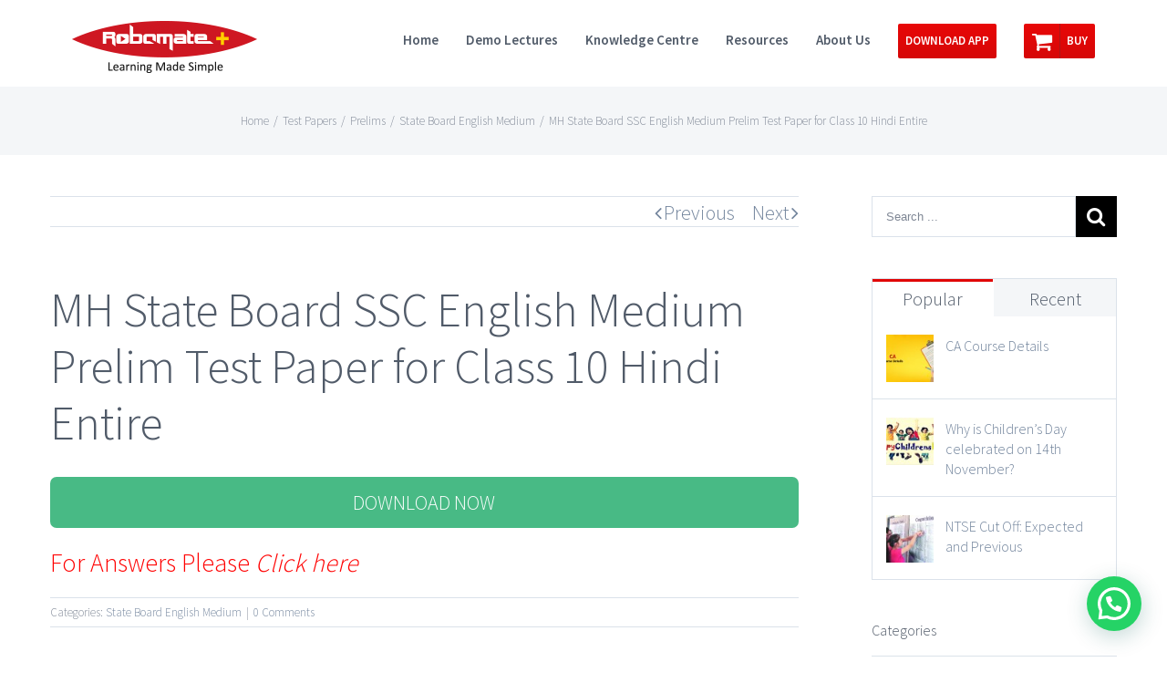

--- FILE ---
content_type: text/html; charset=UTF-8
request_url: https://robomateplus.com/test-papers/prelims/state-board-english-medium-prelims/mh-state-board-ssc-english-medium-prelim-test-paper-class-10-hindi-entire/
body_size: 24770
content:
<!DOCTYPE html>
<html class="" lang="en-US" prefix="og: http://ogp.me/ns# fb: http://ogp.me/ns/fb# og: http://ogp.me/ns#">
<head>
	<meta http-equiv="X-UA-Compatible" content="IE=edge" />
	<meta http-equiv="Content-Type" content="text/html; charset=utf-8"/>
	<meta name="viewport" content="width=device-width, initial-scale=1" />
	<title>MH State Board SSC English Medium Prelim Test Paper for Class 10 Hindi Entire - Robomate Plus</title>

<!-- This site is optimized with the Yoast SEO plugin v5.7.1 - https://yoast.com/wordpress/plugins/seo/ -->
<link rel="canonical" href="https://robomateplus.com/test-papers/prelims/state-board-english-medium-prelims/mh-state-board-ssc-english-medium-prelim-test-paper-class-10-hindi-entire/" />
<meta property="og:locale" content="en_US" />
<meta property="og:type" content="article" />
<meta property="og:title" content="MH State Board SSC English Medium Prelim Test Paper for Class 10 Hindi Entire - Robomate Plus" />
<meta property="og:description" content="DOWNLOAD NOW For Answers Please Click here" />
<meta property="og:url" content="https://robomateplus.com/test-papers/prelims/state-board-english-medium-prelims/mh-state-board-ssc-english-medium-prelim-test-paper-class-10-hindi-entire/" />
<meta property="og:site_name" content="Robomate Plus" />
<meta property="article:section" content="State Board English Medium" />
<meta property="article:published_time" content="2018-01-11T04:16:07+05:30" />
<meta property="article:modified_time" content="2018-01-11T04:17:44+05:30" />
<meta property="og:updated_time" content="2018-01-11T04:17:44+05:30" />
<meta name="twitter:card" content="summary" />
<meta name="twitter:description" content="DOWNLOAD NOW For Answers Please Click here" />
<meta name="twitter:title" content="MH State Board SSC English Medium Prelim Test Paper for Class 10 Hindi Entire - Robomate Plus" />
<meta name="twitter:creator" content="@robomateplus_admin" />
<script type='application/ld+json'>{"@context":"http:\/\/schema.org","@type":"WebSite","@id":"#website","url":"https:\/\/robomateplus.com\/","name":"Robomate Plus","potentialAction":{"@type":"SearchAction","target":"https:\/\/robomateplus.com\/?s={search_term_string}","query-input":"required name=search_term_string"}}</script>
<script type='application/ld+json'>{"@context":"http:\/\/schema.org","@type":"Organization","url":"https:\/\/robomateplus.com\/test-papers\/prelims\/state-board-english-medium-prelims\/mh-state-board-ssc-english-medium-prelim-test-paper-class-10-hindi-entire\/","sameAs":[],"@id":"#organization","name":"Robomate Plus","logo":"http:\/\/robomateplus.com\/wp-content\/uploads\/2016\/05\/main_logo.png"}</script>
<!-- / Yoast SEO plugin. -->

<link rel='dns-prefetch' href='//fonts.googleapis.com' />
<link rel='dns-prefetch' href='//s.w.org' />
<link rel="alternate" type="application/rss+xml" title="Robomate Plus &raquo; Feed" href="https://robomateplus.com/feed/" />
<link rel="alternate" type="application/rss+xml" title="Robomate Plus &raquo; Comments Feed" href="https://robomateplus.com/comments/feed/" />
			<link rel="shortcut icon" href="//robomateplus.com/wp-content/uploads/2016/02/favicon.ico" type="image/x-icon" />
		<link rel="alternate" type="application/rss+xml" title="Robomate Plus &raquo; MH State Board SSC English Medium Prelim Test Paper for Class 10 Hindi Entire Comments Feed" href="https://robomateplus.com/test-papers/prelims/state-board-english-medium-prelims/mh-state-board-ssc-english-medium-prelim-test-paper-class-10-hindi-entire/feed/" />

		<meta property="og:title" content="MH State Board SSC English Medium Prelim Test Paper for Class 10 Hindi Entire"/>
		<meta property="og:type" content="article"/>
		<meta property="og:url" content="https://robomateplus.com/test-papers/prelims/state-board-english-medium-prelims/mh-state-board-ssc-english-medium-prelim-test-paper-class-10-hindi-entire/"/>
		<meta property="og:site_name" content="Robomate Plus"/>
		<meta property="og:description" content="DOWNLOAD NOW

For Answers Please Click here"/>

									<meta property="og:image" content="https://robomateplus.com/wp-content/uploads/2016/05/main_logo.png"/>
							<script type="text/javascript">
			window._wpemojiSettings = {"baseUrl":"https:\/\/s.w.org\/images\/core\/emoji\/2.2.1\/72x72\/","ext":".png","svgUrl":"https:\/\/s.w.org\/images\/core\/emoji\/2.2.1\/svg\/","svgExt":".svg","source":{"concatemoji":"https:\/\/robomateplus.com\/wp-includes\/js\/wp-emoji-release.min.js?ver=bbf0b4308547aba4c081a432290e6a4f"}};
			!function(t,a,e){var r,n,i,o=a.createElement("canvas"),l=o.getContext&&o.getContext("2d");function c(t){var e=a.createElement("script");e.src=t,e.defer=e.type="text/javascript",a.getElementsByTagName("head")[0].appendChild(e)}for(i=Array("flag","emoji4"),e.supports={everything:!0,everythingExceptFlag:!0},n=0;n<i.length;n++)e.supports[i[n]]=function(t){var e,a=String.fromCharCode;if(!l||!l.fillText)return!1;switch(l.clearRect(0,0,o.width,o.height),l.textBaseline="top",l.font="600 32px Arial",t){case"flag":return(l.fillText(a(55356,56826,55356,56819),0,0),o.toDataURL().length<3e3)?!1:(l.clearRect(0,0,o.width,o.height),l.fillText(a(55356,57331,65039,8205,55356,57096),0,0),e=o.toDataURL(),l.clearRect(0,0,o.width,o.height),l.fillText(a(55356,57331,55356,57096),0,0),e!==o.toDataURL());case"emoji4":return l.fillText(a(55357,56425,55356,57341,8205,55357,56507),0,0),e=o.toDataURL(),l.clearRect(0,0,o.width,o.height),l.fillText(a(55357,56425,55356,57341,55357,56507),0,0),e!==o.toDataURL()}return!1}(i[n]),e.supports.everything=e.supports.everything&&e.supports[i[n]],"flag"!==i[n]&&(e.supports.everythingExceptFlag=e.supports.everythingExceptFlag&&e.supports[i[n]]);e.supports.everythingExceptFlag=e.supports.everythingExceptFlag&&!e.supports.flag,e.DOMReady=!1,e.readyCallback=function(){e.DOMReady=!0},e.supports.everything||(r=function(){e.readyCallback()},a.addEventListener?(a.addEventListener("DOMContentLoaded",r,!1),t.addEventListener("load",r,!1)):(t.attachEvent("onload",r),a.attachEvent("onreadystatechange",function(){"complete"===a.readyState&&e.readyCallback()})),(r=e.source||{}).concatemoji?c(r.concatemoji):r.wpemoji&&r.twemoji&&(c(r.twemoji),c(r.wpemoji)))}(window,document,window._wpemojiSettings);
		</script>
		<style type="text/css">
img.wp-smiley,
img.emoji {
	display: inline !important;
	border: none !important;
	box-shadow: none !important;
	height: 1em !important;
	width: 1em !important;
	margin: 0 .07em !important;
	vertical-align: -0.1em !important;
	background: none !important;
	padding: 0 !important;
}
</style>
<link rel='stylesheet' id='contact-form-7-css'  href='https://robomateplus.com/wp-content/plugins/contact-form-7/includes/css/styles.css?ver=4.9.2' type='text/css' media='all' />
<link rel='stylesheet' id='rs-plugin-settings-css'  href='https://robomateplus.com/wp-content/plugins/revslider/public/assets/css/rs6.css?ver=6.1.5' type='text/css' media='all' />
<style id='rs-plugin-settings-inline-css' type='text/css'>
.tp-caption a{color:#ff7302;text-shadow:none;-webkit-transition:all 0.2s ease-out;-moz-transition:all 0.2s ease-out;-o-transition:all 0.2s ease-out;-ms-transition:all 0.2s ease-out}.tp-caption a:hover{color:#ffa902}.tp-caption a{color:#ff7302;text-shadow:none;-webkit-transition:all 0.2s ease-out;-moz-transition:all 0.2s ease-out;-o-transition:all 0.2s ease-out;-ms-transition:all 0.2s ease-out}.tp-caption a:hover{color:#ffa902}.tp-caption a{color:#ff7302;text-shadow:none;-webkit-transition:all 0.2s ease-out;-moz-transition:all 0.2s ease-out;-o-transition:all 0.2s ease-out;-ms-transition:all 0.2s ease-out}.tp-caption a:hover{color:#ffa902}.tp-caption a{color:#ff7302;text-shadow:none;-webkit-transition:all 0.2s ease-out;-moz-transition:all 0.2s ease-out;-o-transition:all 0.2s ease-out;-ms-transition:all 0.2s ease-out}.tp-caption a:hover{color:#ffa902}.tp-caption a{color:#ff7302;text-shadow:none;-webkit-transition:all 0.2s ease-out;-moz-transition:all 0.2s ease-out;-o-transition:all 0.2s ease-out;-ms-transition:all 0.2s ease-out}.tp-caption a:hover{color:#ffa902}.tp-caption a{color:#ff7302;text-shadow:none;-webkit-transition:all 0.2s ease-out;-moz-transition:all 0.2s ease-out;-o-transition:all 0.2s ease-out;-ms-transition:all 0.2s ease-out}.tp-caption a:hover{color:#ffa902}.tp-caption a{color:#ff7302;text-shadow:none;-webkit-transition:all 0.2s ease-out;-moz-transition:all 0.2s ease-out;-o-transition:all 0.2s ease-out;-ms-transition:all 0.2s ease-out}.tp-caption a:hover{color:#ffa902}.tp-caption a{color:#ff7302;text-shadow:none;-webkit-transition:all 0.2s ease-out;-moz-transition:all 0.2s ease-out;-o-transition:all 0.2s ease-out;-ms-transition:all 0.2s ease-out}.tp-caption a:hover{color:#ffa902}.tp-caption a{color:#ff7302;text-shadow:none;-webkit-transition:all 0.2s ease-out;-moz-transition:all 0.2s ease-out;-o-transition:all 0.2s ease-out;-ms-transition:all 0.2s ease-out}.tp-caption a:hover{color:#ffa902}.tp-caption a{color:#ff7302;text-shadow:none;-webkit-transition:all 0.2s ease-out;-moz-transition:all 0.2s ease-out;-o-transition:all 0.2s ease-out;-ms-transition:all 0.2s ease-out}.tp-caption a:hover{color:#ffa902}.tp-caption a{color:#ff7302;text-shadow:none;-webkit-transition:all 0.2s ease-out;-moz-transition:all 0.2s ease-out;-o-transition:all 0.2s ease-out;-ms-transition:all 0.2s ease-out}.tp-caption a:hover{color:#ffa902}.tp-caption a{color:#ff7302;text-shadow:none;-webkit-transition:all 0.2s ease-out;-moz-transition:all 0.2s ease-out;-o-transition:all 0.2s ease-out;-ms-transition:all 0.2s ease-out}.tp-caption a:hover{color:#ffa902}.tp-caption a{color:#ff7302;text-shadow:none;-webkit-transition:all 0.2s ease-out;-moz-transition:all 0.2s ease-out;-o-transition:all 0.2s ease-out;-ms-transition:all 0.2s ease-out}.tp-caption a:hover{color:#ffa902}.tp-caption a{color:#ff7302;text-shadow:none;-webkit-transition:all 0.2s ease-out;-moz-transition:all 0.2s ease-out;-o-transition:all 0.2s ease-out;-ms-transition:all 0.2s ease-out}.tp-caption a:hover{color:#ffa902}
</style>
<link rel='stylesheet' id='avada-stylesheet-css'  href='https://robomateplus.com/wp-content/themes/Avada/assets/css/style.min.css?ver=5.1.6' type='text/css' media='all' />
<!--[if lte IE 9]>
<link rel='stylesheet' id='avada-IE-fontawesome-css'  href='https://robomateplus.com/wp-content/themes/Avada/includes/lib/assets/fonts/fontawesome/font-awesome.css?ver=5.1.6' type='text/css' media='all' />
<![endif]-->
<!--[if IE]>
<link rel='stylesheet' id='avada-IE-css'  href='https://robomateplus.com/wp-content/themes/Avada/assets/css/ie.css?ver=5.1.6' type='text/css' media='all' />
<![endif]-->
<link rel='stylesheet' id='joinchat-css'  href='https://robomateplus.com/wp-content/plugins/creame-whatsapp-me/public/css/joinchat.min.css?ver=4.0.9' type='text/css' media='all' />
<style id='joinchat-inline-css' type='text/css'>
.joinchat{ --red:37; --green:211; --blue:102; }
</style>
<link rel='stylesheet' id='fusion-dynamic-css-css'  href='//robomateplus.com/wp-content/uploads/fusion-styles/fusion-10562.css?ver=bbf0b4308547aba4c081a432290e6a4f' type='text/css' media='all' />
<link rel='stylesheet' id='avada_google_fonts-css'  href='https://fonts.googleapis.com/css?family=Source+Sans+Pro%3A600%2C300&#038;subset' type='text/css' media='all' />
<script type='text/javascript' src='https://robomateplus.com/wp-includes/js/jquery/jquery.js?ver=1.12.4'></script>
<script type='text/javascript' src='https://robomateplus.com/wp-includes/js/jquery/jquery-migrate.min.js?ver=1.4.1'></script>
<script type='text/javascript' src='https://robomateplus.com/wp-content/plugins/revslider/public/assets/js/revolution.tools.min.js?ver=6.0'></script>
<script type='text/javascript' src='https://robomateplus.com/wp-content/plugins/revslider/public/assets/js/rs6.min.js?ver=6.1.5'></script>
<link rel='https://api.w.org/' href='https://robomateplus.com/wp-json/' />
<link rel="EditURI" type="application/rsd+xml" title="RSD" href="https://robomateplus.com/xmlrpc.php?rsd" />
<link rel="wlwmanifest" type="application/wlwmanifest+xml" href="https://robomateplus.com/wp-includes/wlwmanifest.xml" /> 

<link rel='shortlink' href='https://robomateplus.com/?p=10562' />
<link rel="alternate" type="application/json+oembed" href="https://robomateplus.com/wp-json/oembed/1.0/embed?url=https%3A%2F%2Frobomateplus.com%2Ftest-papers%2Fprelims%2Fstate-board-english-medium-prelims%2Fmh-state-board-ssc-english-medium-prelim-test-paper-class-10-hindi-entire%2F" />
<link rel="alternate" type="text/xml+oembed" href="https://robomateplus.com/wp-json/oembed/1.0/embed?url=https%3A%2F%2Frobomateplus.com%2Ftest-papers%2Fprelims%2Fstate-board-english-medium-prelims%2Fmh-state-board-ssc-english-medium-prelim-test-paper-class-10-hindi-entire%2F&#038;format=xml" />
<meta name="generator" content="Powered by Slider Revolution 6.1.5 - responsive, Mobile-Friendly Slider Plugin for WordPress with comfortable drag and drop interface." />
<script type="text/javascript">function setREVStartSize(t){try{var h,e=document.getElementById(t.c).parentNode.offsetWidth;if(e=0===e||isNaN(e)?window.innerWidth:e,t.tabw=void 0===t.tabw?0:parseInt(t.tabw),t.thumbw=void 0===t.thumbw?0:parseInt(t.thumbw),t.tabh=void 0===t.tabh?0:parseInt(t.tabh),t.thumbh=void 0===t.thumbh?0:parseInt(t.thumbh),t.tabhide=void 0===t.tabhide?0:parseInt(t.tabhide),t.thumbhide=void 0===t.thumbhide?0:parseInt(t.thumbhide),t.mh=void 0===t.mh||""==t.mh||"auto"===t.mh?0:parseInt(t.mh,0),"fullscreen"===t.layout||"fullscreen"===t.l)h=Math.max(t.mh,window.innerHeight);else{for(var i in t.gw=Array.isArray(t.gw)?t.gw:[t.gw],t.rl)void 0!==t.gw[i]&&0!==t.gw[i]||(t.gw[i]=t.gw[i-1]);for(var i in t.gh=void 0===t.el||""===t.el||Array.isArray(t.el)&&0==t.el.length?t.gh:t.el,t.gh=Array.isArray(t.gh)?t.gh:[t.gh],t.rl)void 0!==t.gh[i]&&0!==t.gh[i]||(t.gh[i]=t.gh[i-1]);var r,a=new Array(t.rl.length),n=0;for(var i in t.tabw=t.tabhide>=e?0:t.tabw,t.thumbw=t.thumbhide>=e?0:t.thumbw,t.tabh=t.tabhide>=e?0:t.tabh,t.thumbh=t.thumbhide>=e?0:t.thumbh,t.rl)a[i]=t.rl[i]<window.innerWidth?0:t.rl[i];for(var i in r=a[0],a)r>a[i]&&0<a[i]&&(r=a[i],n=i);var d=e>t.gw[n]+t.tabw+t.thumbw?1:(e-(t.tabw+t.thumbw))/t.gw[n];h=t.gh[n]*d+(t.tabh+t.thumbh)}void 0===window.rs_init_css&&(window.rs_init_css=document.head.appendChild(document.createElement("style"))),document.getElementById(t.c).height=h,window.rs_init_css.innerHTML+="#"+t.c+"_wrapper { height: "+h+"px }"}catch(t){console.log("Failure at Presize of Slider:"+t)}};</script>

		
	<script type="text/javascript">
		var doc = document.documentElement;
		doc.setAttribute('data-useragent', navigator.userAgent);
	</script>

	<meta name="google-site-verification" content="HwWNLgOk6H2VRP90NwPJKN0rEs2F6ErCF5R_aaHpBDw" />
<meta name="msvalidate.01" content="464F9CA8AD2BF313082FB8EDC28F736E" />

<meta http-equiv="Cache-Control" content="max-age=604800" />
<meta name="referrer" content="origin" /></head>

<body class="post-template-default single single-post postid-10562 single-format-standard fusion-image-hovers fusion-body no-mobile-slidingbar mobile-logo-pos-left layout-wide-mode has-sidebar fusion-top-header menu-text-align-center mobile-menu-design-modern fusion-show-pagination-text">
				<div id="wrapper" class="">
		<div id="home" style="position:relative;top:1px;"></div>
				
		
			<header class="fusion-header-wrapper">
				<div class="fusion-header-v1 fusion-logo-left fusion-sticky-menu- fusion-sticky-logo-1 fusion-mobile-logo- fusion-mobile-menu-design-modern ">
					<div class="fusion-header-sticky-height"></div>
<div class="fusion-header">
	<div class="fusion-row">
		<div class="fusion-logo" data-margin-top="22px" data-margin-bottom="15px" data-margin-left="0px" data-margin-right="0px">
				<a class="fusion-logo-link" href="https://robomateplus.com/">
						<img src="//robomateplus.com/wp-content/uploads/2016/05/main_logo.png" width="203" height="58" alt="Robomate Plus Logo" class="fusion-logo-1x fusion-standard-logo" />

															<img src="//robomateplus.com/wp-content/uploads/2016/05/main_logo_retina.png" width="203" height="58" alt="Robomate Plus Retina Logo" style="max-height: 58px; height: auto;" class="fusion-standard-logo fusion-logo-2x" />
			
			<!-- mobile logo -->
			
			<!-- sticky header logo -->
											<img src="//robomateplus.com/wp-content/uploads/2016/05/sticky_main_logo.png" width="193" height="55" alt="Robomate Plus Sticky Logo" class="fusion-logo-1x fusion-sticky-logo-1x" />

									<img src="//robomateplus.com/wp-content/uploads/2016/05/sticky_main_logo.png" width="193" height="55" alt="Robomate Plus Sticky Logo Retina" class="fusion-logo-2x fusion-sticky-logo-2x" />
									</a>
		</div>		<nav class="fusion-main-menu" aria-label="Main Menu"><ul role="menubar" id="menu-main-menu" class="fusion-menu"><li role="menuitem"  id="menu-item-1552"  class="menu-item menu-item-type-post_type menu-item-object-page menu-item-home menu-item-1552"  ><a  href="https://robomateplus.com/"><span class="menu-text">Home</span></a></li><li role="menuitem"  id="menu-item-719"  class="menu-item menu-item-type-post_type menu-item-object-page menu-item-719"  ><a  href="https://robomateplus.com/video-blog/"><span class="menu-text">Demo Lectures</span></a></li><li role="menuitem"  id="menu-item-14403"  class="menu-item menu-item-type-custom menu-item-object-custom menu-item-has-children menu-item-14403 fusion-dropdown-menu"  ><a  href="#"><span class="menu-text">Knowledge Centre</span></a><ul role="menu" class="sub-menu"><li role="menuitem"  id="menu-item-14402"  class="menu-item menu-item-type-post_type menu-item-object-page menu-item-14402 fusion-dropdown-submenu"  ><a  href="https://robomateplus.com/blog/"><span>Blog</span></a></li><li role="menuitem"  id="menu-item-16409"  class="menu-item menu-item-type-post_type menu-item-object-page menu-item-16409 fusion-dropdown-submenu"  ><a  href="https://robomateplus.com/robomateplus-talks/"><span>R+ Talks</span></a></li></ul></li><li role="menuitem"  id="menu-item-1909"  class="menu-item menu-item-type-custom menu-item-object-custom menu-item-has-children menu-item-1909 fusion-dropdown-menu"  ><a ><span class="menu-text">Resources</span></a><ul role="menu" class="sub-menu"><li role="menuitem"  id="menu-item-5968"  class="menu-item menu-item-type-custom menu-item-object-custom menu-item-has-children menu-item-5968 fusion-dropdown-submenu"  ><a ><span>Test Papers</span></a><ul role="menu" class="sub-menu"><li role="menuitem"  id="menu-item-13625"  class="menu-item menu-item-type-custom menu-item-object-custom menu-item-13625"  ><a  href="https://robomateplus.com/category/test-papers/unit-test-papers/"><span>Unit Test Papers</span></a></li><li role="menuitem"  id="menu-item-14073"  class="menu-item menu-item-type-custom menu-item-object-custom menu-item-14073"  ><a  href="/index.php?cat=1352"><span>Semester Test Papers</span></a></li><li role="menuitem"  id="menu-item-10173"  class="menu-item menu-item-type-custom menu-item-object-custom menu-item-10173"  ><a  href="/index.php?cat=1078"><span>Semi Prelims</span></a></li><li role="menuitem"  id="menu-item-10528"  class="menu-item menu-item-type-custom menu-item-object-custom menu-item-10528"  ><a  href="/index.php?cat=1124"><span>Prelims</span></a></li><li role="menuitem"  id="menu-item-5969"  class="menu-item menu-item-type-custom menu-item-object-custom menu-item-5969"  ><a  href="/index.php?cat=832"><span>Sample Test Papers</span></a></li><li role="menuitem"  id="menu-item-5970"  class="menu-item menu-item-type-custom menu-item-object-custom menu-item-5970"  ><a  href="/index.php?cat=831"><span>Previous Year&#8217;s Question Papers</span></a></li></ul></li><li role="menuitem"  id="menu-item-1910"  class="menu-item menu-item-type-custom menu-item-object-custom menu-item-has-children menu-item-1910 fusion-dropdown-submenu"  ><a ><span>Test Series</span></a><ul role="menu" class="sub-menu"><li role="menuitem"  id="menu-item-2489"  class="menu-item menu-item-type-custom menu-item-object-custom menu-item-2489"  ><a  href="http://robomateplus.com/webcast/neet_2/"><span>NEET-II</span></a></li><li role="menuitem"  id="menu-item-2278"  class="menu-item menu-item-type-custom menu-item-object-custom menu-item-2278"  ><a  href="http://robomateplus.com/webcast/jee_advanced_2016/"><span>JEE Advanced</span></a></li><li role="menuitem"  id="menu-item-8488"  class="menu-item menu-item-type-custom menu-item-object-custom menu-item-8488"  ><a  href="http://robochamps.robomateplus.com/test_series/aiims/"><span>AIIMS</span></a></li><li role="menuitem"  id="menu-item-1911"  class="menu-item menu-item-type-custom menu-item-object-custom menu-item-1911"  ><a  href="http://robomateplus.com/webinar/mhtcet_2016/index.php"><span>MHT CET</span></a></li><li role="menuitem"  id="menu-item-2176"  class="menu-item menu-item-type-custom menu-item-object-custom menu-item-2176"  ><a  href="http://robomateplus.com/webcast/kcet_2016/index.php"><span>K CET</span></a></li><li role="menuitem"  id="menu-item-2371"  class="menu-item menu-item-type-custom menu-item-object-custom menu-item-2371"  ><a  href="http://robomateplus.com/webcast/ca_cpt_2016/index.php"><span>CA CPT</span></a></li></ul></li><li role="menuitem"  id="menu-item-2035"  class="menu-item menu-item-type-post_type menu-item-object-page menu-item-2035 fusion-dropdown-submenu"  ><a  href="https://robomateplus.com/solved-papers/"><span>Solved Papers</span></a></li><li role="menuitem"  id="menu-item-5971"  class="menu-item menu-item-type-custom menu-item-object-custom menu-item-5971 fusion-dropdown-submenu"  ><a  href="/index.php?cat=847"><span>Answer Keys</span></a></li><li role="menuitem"  id="menu-item-7270"  class="menu-item menu-item-type-post_type menu-item-object-page menu-item-7270 fusion-dropdown-submenu"  ><a  href="https://robomateplus.com/e-books/"><span>E-Books</span></a></li></ul></li><li role="menuitem"  id="menu-item-1629"  class="menu-item menu-item-type-custom menu-item-object-custom menu-item-has-children menu-item-1629 fusion-dropdown-menu"  ><a ><span class="menu-text">About Us</span></a><ul role="menu" class="sub-menu"><li role="menuitem"  id="menu-item-718"  class="menu-item menu-item-type-post_type menu-item-object-page menu-item-718 fusion-dropdown-submenu"  ><a  href="https://robomateplus.com/media/"><span>Media</span></a></li><li role="menuitem"  id="menu-item-9980"  class="menu-item menu-item-type-custom menu-item-object-custom menu-item-9980 fusion-dropdown-submenu"  ><a  href="/index.php?cat=1084"><span>Press Release</span></a></li><li role="menuitem"  id="menu-item-1592"  class="menu-item menu-item-type-post_type menu-item-object-page menu-item-1592 fusion-dropdown-submenu"  ><a  href="https://robomateplus.com/recommendations/"><span>Recommendations</span></a></li><li role="menuitem"  id="menu-item-1628"  class="menu-item menu-item-type-post_type menu-item-object-page menu-item-1628 fusion-dropdown-submenu"  ><a  href="https://robomateplus.com/contact-us/"><span>Contact Us</span></a></li></ul></li><li role="menuitem"  id="menu-item-371"  class="menu-item menu-item-type-custom menu-item-object-custom menu-item-371 fusion-menu-item-button"  ><a  href="#"><span class="menu-text fusion-button button-default button-medium">DOWNLOAD APP</span></a></li><li role="menuitem"  id="menu-item-779"  class="menu-item menu-item-type-custom menu-item-object-custom menu-item-779 fusion-menu-item-button"  ><a  href="https://www.roboestore.com"><span class="menu-text fusion-button button-default button-medium"><span class="button-icon-divider-left"><i class="fa glyphicon fa-shopping-cart fa-2x"></i></span><span class="fusion-button-text-left">Buy</span></span></a></li></ul></nav>			<div class="fusion-mobile-menu-icons">
							<a href="#" class="fusion-icon fusion-icon-bars" aria-label="Toggle mobile menu"></a>
		
		
			</div>


<nav class="fusion-mobile-nav-holder"></nav>

	</div>
</div>
				</div>
				<div class="fusion-clearfix"></div>
			</header>
					
		<div id="sliders-container">
					</div>
						
					<div class="fusion-page-title-bar fusion-page-title-bar-breadcrumbs fusion-page-title-bar-center">
	<div class="fusion-page-title-row">
		<div class="fusion-page-title-wrapper">
			<div class="fusion-page-title-captions">

				
															<div class="fusion-page-title-secondary">
							<div class="fusion-breadcrumbs"><span><a href="https://robomateplus.com"><span>Home</span></a></span><span class="fusion-breadcrumb-sep">/</span><span><a href="https://robomateplus.com/category/test-papers/"><span>Test Papers</span></a></span><span class="fusion-breadcrumb-sep">/</span><span><a href="https://robomateplus.com/category/test-papers/prelims/"><span>Prelims</span></a></span><span class="fusion-breadcrumb-sep">/</span><span><a href="https://robomateplus.com/category/test-papers/prelims/state-board-english-medium-prelims/"><span>State Board English Medium</span></a></span><span class="fusion-breadcrumb-sep">/</span><span class="breadcrumb-leaf">MH State Board SSC English Medium Prelim Test Paper for Class 10 Hindi Entire</span></div>						</div>
									
			</div>

			
		</div>
	</div>
</div>
		
		
		
						<div id="main" role="main" class="clearfix " style="">
			<div class="fusion-row" style="">

<div id="content" style="float: left;">
				<div class="single-navigation clearfix">
			<a href="https://robomateplus.com/test-papers/prelims/state-board-english-medium-prelims/mh-state-board-ssc-english-medium-prelim-test-paper-class-10-marathi/" rel="prev">Previous</a>			<a href="https://robomateplus.com/test-papers/prelims/state-board-english-medium-prelims/mh-state-board-ssc-english-medium-prelim-test-paper-class-10-hindi-composite/" rel="next">Next</a>		</div>
	
			<article id="post-10562" class="post post-10562 type-post status-publish format-standard hentry category-state-board-english-medium-prelims">
						
																								
							<h2 class="entry-title fusion-post-title">MH State Board SSC English Medium Prelim Test Paper for Class 10 Hindi Entire</h2>						<div class="post-content">
				<p style="text-align: justify;"><a class="post_download_button" href="http://robomateplus.com/gated_url/index.php?website=Robomateplus_Website&amp;page=SSCprelimpaperhindi&amp;target=goo.gl/F7KMEm&amp;heading=Register to download Hindi Entire Prelim Paper" target="_blank" rel="noopener noreferrer">DOWNLOAD NOW</a></p>
<h4 style="color: red;">For Answers Please <em><a style="color: red;" href="http://robomateplus.com/wp-content/uploads/2018/01/Answer-Paper-Hindi-Entire_01.pdf">Click here</a></em></h4>
							</div>

							<div class="fusion-meta-info"><div class="fusion-meta-info-wrapper">
	
			<span class="vcard rich-snippet-hidden">
			<span class="fn">
				<a href="https://robomateplus.com/author/robomateplus_admin/" title="Posts by robomateplus_admin" rel="author">robomateplus_admin</a>			</span>
		</span>
	
	

	
	
			<span class="updated rich-snippet-hidden">
			2018-01-11T04:17:44+00:00		</span>
	
Categories: <a href="https://robomateplus.com/category/test-papers/prelims/state-board-english-medium-prelims/" rel="category tag">State Board English Medium</a><span class="fusion-inline-sep">|</span><span class="fusion-comments"><a href="https://robomateplus.com/test-papers/prelims/state-board-english-medium-prelims/mh-state-board-ssc-english-medium-prelim-test-paper-class-10-hindi-entire/#respond"><span class="dsq-postid">0 Comments</span></a></span></div></div>					<div class="fusion-sharing-box fusion-single-sharing-box share-box">
		<h4>Share This Post, Choose Your Platform!</h4>
		<div class="fusion-social-networks"><div class="fusion-social-networks-wrapper"><a  class="fusion-social-network-icon fusion-tooltip fusion-facebook fusion-icon-facebook" style="color:#3b5998;" href="http://www.facebook.com/sharer.php?m2w&amp;s=100&amp;p&#091;url&#093;=https://robomateplus.com/test-papers/prelims/state-board-english-medium-prelims/mh-state-board-ssc-english-medium-prelim-test-paper-class-10-hindi-entire/&amp;p&#091;images&#093;&#091;0&#093;=&amp;p&#091;title&#093;=MH%20State%20Board%20SSC%20English%20Medium%20Prelim%20Test%20Paper%20for%20Class%2010%20Hindi%20Entire" target="_blank" rel="noopener noreferrer" data-placement="top" data-title="Facebook" data-toggle="tooltip" title="Facebook"><span class="screen-reader-text">Facebook</span></a><a  class="fusion-social-network-icon fusion-tooltip fusion-twitter fusion-icon-twitter" style="color:#55acee;" href="https://twitter.com/share?text=MH%20State%20Board%20SSC%20English%20Medium%20Prelim%20Test%20Paper%20for%20Class%2010%20Hindi%20Entire&amp;url=https%3A%2F%2Frobomateplus.com%2Ftest-papers%2Fprelims%2Fstate-board-english-medium-prelims%2Fmh-state-board-ssc-english-medium-prelim-test-paper-class-10-hindi-entire%2F" target="_blank" rel="noopener noreferrer" data-placement="top" data-title="Twitter" data-toggle="tooltip" title="Twitter"><span class="screen-reader-text">Twitter</span></a><a  class="fusion-social-network-icon fusion-tooltip fusion-linkedin fusion-icon-linkedin" style="color:#0077b5;" href="https://www.linkedin.com/shareArticle?mini=true&amp;url=https://robomateplus.com/test-papers/prelims/state-board-english-medium-prelims/mh-state-board-ssc-english-medium-prelim-test-paper-class-10-hindi-entire/&amp;title=MH%20State%20Board%20SSC%20English%20Medium%20Prelim%20Test%20Paper%20for%20Class%2010%20Hindi%20Entire&amp;summary=DOWNLOAD%20NOW%0D%0A%0D%0AFor%20Answers%20Please%20Click%20here" target="_blank" rel="noopener noreferrer" data-placement="top" data-title="Linkedin" data-toggle="tooltip" title="Linkedin"><span class="screen-reader-text">Linkedin</span></a><a  class="fusion-social-network-icon fusion-tooltip fusion-reddit fusion-icon-reddit" style="color:#ff4500;" href="http://reddit.com/submit?url=https://robomateplus.com/test-papers/prelims/state-board-english-medium-prelims/mh-state-board-ssc-english-medium-prelim-test-paper-class-10-hindi-entire/&amp;title=MH%20State%20Board%20SSC%20English%20Medium%20Prelim%20Test%20Paper%20for%20Class%2010%20Hindi%20Entire" target="_blank" rel="noopener noreferrer" data-placement="top" data-title="Reddit" data-toggle="tooltip" title="Reddit"><span class="screen-reader-text">Reddit</span></a><a  class="fusion-social-network-icon fusion-tooltip fusion-tumblr fusion-icon-tumblr" style="color:#35465c;" href="http://www.tumblr.com/share/link?url=https%3A%2F%2Frobomateplus.com%2Ftest-papers%2Fprelims%2Fstate-board-english-medium-prelims%2Fmh-state-board-ssc-english-medium-prelim-test-paper-class-10-hindi-entire%2F&amp;name=MH%20State%20Board%20SSC%20English%20Medium%20Prelim%20Test%20Paper%20for%20Class%2010%20Hindi%20Entire&amp;description=DOWNLOAD%20NOW%0D%0A%0D%0AFor%20Answers%20Please%20Click%20here" target="_blank" rel="noopener noreferrer" data-placement="top" data-title="Tumblr" data-toggle="tooltip" title="Tumblr"><span class="screen-reader-text">Tumblr</span></a><a  class="fusion-social-network-icon fusion-tooltip fusion-googleplus fusion-icon-googleplus" style="color:#dc4e41;" href="https://plus.google.com/share?url=https://robomateplus.com/test-papers/prelims/state-board-english-medium-prelims/mh-state-board-ssc-english-medium-prelim-test-paper-class-10-hindi-entire/" onclick="javascript:window.open(this.href,&#039;&#039;, &#039;menubar=no,toolbar=no,resizable=yes,scrollbars=yes,height=600,width=600&#039;);return false;" target="_blank" rel="noopener noreferrer" data-placement="top" data-title="Google+" data-toggle="tooltip" title="Google+"><span class="screen-reader-text">Google+</span></a><a  class="fusion-social-network-icon fusion-tooltip fusion-pinterest fusion-icon-pinterest" style="color:#bd081c;" href="http://pinterest.com/pin/create/button/?url=https%3A%2F%2Frobomateplus.com%2Ftest-papers%2Fprelims%2Fstate-board-english-medium-prelims%2Fmh-state-board-ssc-english-medium-prelim-test-paper-class-10-hindi-entire%2F&amp;description=DOWNLOAD%20NOW%0D%0A%0D%0AFor%20Answers%20Please%20Click%20here&amp;media=" target="_blank" rel="noopener noreferrer" data-placement="top" data-title="Pinterest" data-toggle="tooltip" title="Pinterest"><span class="screen-reader-text">Pinterest</span></a><a  class="fusion-social-network-icon fusion-tooltip fusion-vk fusion-icon-vk" style="color:#45668e;" href="http://vkontakte.ru/share.php?url=https%3A%2F%2Frobomateplus.com%2Ftest-papers%2Fprelims%2Fstate-board-english-medium-prelims%2Fmh-state-board-ssc-english-medium-prelim-test-paper-class-10-hindi-entire%2F&amp;title=MH%20State%20Board%20SSC%20English%20Medium%20Prelim%20Test%20Paper%20for%20Class%2010%20Hindi%20Entire&amp;description=DOWNLOAD%20NOW%0D%0A%0D%0AFor%20Answers%20Please%20Click%20here" target="_blank" rel="noopener noreferrer" data-placement="top" data-title="Vk" data-toggle="tooltip" title="Vk"><span class="screen-reader-text">Vk</span></a><a  class="fusion-social-network-icon fusion-tooltip fusion-mail fusion-icon-mail fusion-last-social-icon" style="color:#000000;" href="mailto:?subject=MH State Board SSC English Medium Prelim Test Paper for Class 10 Hindi Entire&amp;body=https://robomateplus.com/test-papers/prelims/state-board-english-medium-prelims/mh-state-board-ssc-english-medium-prelim-test-paper-class-10-hindi-entire/" target="_self" rel="noopener noreferrer" data-placement="top" data-title="Email" data-toggle="tooltip" title="Email"><span class="screen-reader-text">Email</span></a><div class="fusion-clearfix"></div></div></div>	</div>
													<div class="related-posts single-related-posts">
				<div class="fusion-title fusion-title-size-three sep-underline sep-solid" style="margin-top:15px;margin-bottom:15px;border-bottom-color:#dbe2ea">
				<h3 class="title-heading-left">
					Related Posts				</h3>
			</div>
			
	
	
	
	
				<div class="fusion-carousel" data-imagesize="fixed" data-metacontent="no" data-autoplay="no" data-touchscroll="no" data-columns="5" data-itemmargin="44px" data-itemwidth="180" data-touchscroll="yes" data-scrollitems="">
		<div class="fusion-carousel-positioner">
			<ul class="fusion-carousel-holder">
																		<li class="fusion-carousel-item">
						<div class="fusion-carousel-item-wrapper">
							
<div class="fusion-image-wrapper fusion-image-size-fixed" aria-haspopup="true">
	
	
		
	
						 <div class="fusion-placeholder-image" data-origheight="150" data-origwidth="1500px" style="height:150px;width:1500px;"></div>
		
	

<div class="fusion-rollover">
	<div class="fusion-rollover-content">

																		<a class="fusion-rollover-link" href="https://robomateplus.com/test-papers/prelims/state-board-english-medium-prelims/mh-state-board-ssc-english-medium-prelim-test-paper-class-10-2019/">MH State Board SSC English Medium Prelim Test Paper for Class 10 2019</a>
			
														
								
								
													
				
												<h4 class="fusion-rollover-title">
										<a href="https://robomateplus.com/test-papers/prelims/state-board-english-medium-prelims/mh-state-board-ssc-english-medium-prelim-test-paper-class-10-2019/">
						MH State Board SSC English Medium Prelim Test Paper for Class 10 2019					</a>
				</h4>
			
								
		
						<a class="fusion-link-wrapper" href="https://robomateplus.com/test-papers/prelims/state-board-english-medium-prelims/mh-state-board-ssc-english-medium-prelim-test-paper-class-10-2019/" aria-label="MH State Board SSC English Medium Prelim Test Paper for Class 10 2019"></a>
	</div>
</div>

	
</div>
													</div><!-- fusion-carousel-item-wrapper -->
					</li>
														<li class="fusion-carousel-item">
						<div class="fusion-carousel-item-wrapper">
							
<div class="fusion-image-wrapper fusion-image-size-fixed" aria-haspopup="true">
	
	
		
	
						 <div class="fusion-placeholder-image" data-origheight="150" data-origwidth="1500px" style="height:150px;width:1500px;"></div>
		
	

<div class="fusion-rollover">
	<div class="fusion-rollover-content">

																		<a class="fusion-rollover-link" href="https://robomateplus.com/test-papers/prelims/state-board-english-medium-prelims/mh-state-board-ssc-english-medium-prelim-test-paper-class-10-french-composite/">MH State Board SSC English Medium Prelim Test Paper for Class 10 French Composite</a>
			
														
								
								
													
				
												<h4 class="fusion-rollover-title">
										<a href="https://robomateplus.com/test-papers/prelims/state-board-english-medium-prelims/mh-state-board-ssc-english-medium-prelim-test-paper-class-10-french-composite/">
						MH State Board SSC English Medium Prelim Test Paper for Class 10 French Composite					</a>
				</h4>
			
								
		
						<a class="fusion-link-wrapper" href="https://robomateplus.com/test-papers/prelims/state-board-english-medium-prelims/mh-state-board-ssc-english-medium-prelim-test-paper-class-10-french-composite/" aria-label="MH State Board SSC English Medium Prelim Test Paper for Class 10 French Composite"></a>
	</div>
</div>

	
</div>
													</div><!-- fusion-carousel-item-wrapper -->
					</li>
														<li class="fusion-carousel-item">
						<div class="fusion-carousel-item-wrapper">
							
<div class="fusion-image-wrapper fusion-image-size-fixed" aria-haspopup="true">
	
	
		
	
						 <div class="fusion-placeholder-image" data-origheight="150" data-origwidth="1500px" style="height:150px;width:1500px;"></div>
		
	

<div class="fusion-rollover">
	<div class="fusion-rollover-content">

																		<a class="fusion-rollover-link" href="https://robomateplus.com/test-papers/prelims/state-board-english-medium-prelims/mh-state-board-ssc-english-medium-prelim-test-paper-class-10-sanskrit-composite/">MH State Board SSC English Medium Prelim Test Paper for Class 10 Sanskrit Composite</a>
			
														
								
								
													
				
												<h4 class="fusion-rollover-title">
										<a href="https://robomateplus.com/test-papers/prelims/state-board-english-medium-prelims/mh-state-board-ssc-english-medium-prelim-test-paper-class-10-sanskrit-composite/">
						MH State Board SSC English Medium Prelim Test Paper for Class 10 Sanskrit Composite					</a>
				</h4>
			
								
		
						<a class="fusion-link-wrapper" href="https://robomateplus.com/test-papers/prelims/state-board-english-medium-prelims/mh-state-board-ssc-english-medium-prelim-test-paper-class-10-sanskrit-composite/" aria-label="MH State Board SSC English Medium Prelim Test Paper for Class 10 Sanskrit Composite"></a>
	</div>
</div>

	
</div>
													</div><!-- fusion-carousel-item-wrapper -->
					</li>
														<li class="fusion-carousel-item">
						<div class="fusion-carousel-item-wrapper">
							
<div class="fusion-image-wrapper fusion-image-size-fixed" aria-haspopup="true">
	
	
		
	
						 <div class="fusion-placeholder-image" data-origheight="150" data-origwidth="1500px" style="height:150px;width:1500px;"></div>
		
	

<div class="fusion-rollover">
	<div class="fusion-rollover-content">

																		<a class="fusion-rollover-link" href="https://robomateplus.com/test-papers/prelims/state-board-english-medium-prelims/mh-state-board-ssc-english-medium-prelim-test-paper-class-10-sanskrit-entire/">MH State Board SSC English Medium Prelim Test Paper for Class 10 Sanskrit Entire</a>
			
														
								
								
													
				
												<h4 class="fusion-rollover-title">
										<a href="https://robomateplus.com/test-papers/prelims/state-board-english-medium-prelims/mh-state-board-ssc-english-medium-prelim-test-paper-class-10-sanskrit-entire/">
						MH State Board SSC English Medium Prelim Test Paper for Class 10 Sanskrit Entire					</a>
				</h4>
			
								
		
						<a class="fusion-link-wrapper" href="https://robomateplus.com/test-papers/prelims/state-board-english-medium-prelims/mh-state-board-ssc-english-medium-prelim-test-paper-class-10-sanskrit-entire/" aria-label="MH State Board SSC English Medium Prelim Test Paper for Class 10 Sanskrit Entire"></a>
	</div>
</div>

	
</div>
													</div><!-- fusion-carousel-item-wrapper -->
					</li>
														<li class="fusion-carousel-item">
						<div class="fusion-carousel-item-wrapper">
							
<div class="fusion-image-wrapper fusion-image-size-fixed" aria-haspopup="true">
	
	
		
	
						 <div class="fusion-placeholder-image" data-origheight="150" data-origwidth="1500px" style="height:150px;width:1500px;"></div>
		
	

<div class="fusion-rollover">
	<div class="fusion-rollover-content">

																		<a class="fusion-rollover-link" href="https://robomateplus.com/test-papers/prelims/state-board-english-medium-prelims/mh-state-board-ssc-english-medium-prelim-test-paper-class-10-hindi-composite/">MH State Board SSC English Medium Prelim Test Paper for Class 10 Hindi Composite</a>
			
														
								
								
													
				
												<h4 class="fusion-rollover-title">
										<a href="https://robomateplus.com/test-papers/prelims/state-board-english-medium-prelims/mh-state-board-ssc-english-medium-prelim-test-paper-class-10-hindi-composite/">
						MH State Board SSC English Medium Prelim Test Paper for Class 10 Hindi Composite					</a>
				</h4>
			
								
		
						<a class="fusion-link-wrapper" href="https://robomateplus.com/test-papers/prelims/state-board-english-medium-prelims/mh-state-board-ssc-english-medium-prelim-test-paper-class-10-hindi-composite/" aria-label="MH State Board SSC English Medium Prelim Test Paper for Class 10 Hindi Composite"></a>
	</div>
</div>

	
</div>
													</div><!-- fusion-carousel-item-wrapper -->
					</li>
							</ul><!-- fusion-carousel-holder -->
										<div class="fusion-carousel-nav">
					<span class="fusion-nav-prev"></span>
					<span class="fusion-nav-next"></span>
				</div>
			
		</div><!-- fusion-carousel-positioner -->
	</div><!-- fusion-carousel -->
</div><!-- related-posts -->


																		
<div id="disqus_thread"></div>
									</article>
		</div>
<div id="sidebar" role="complementary" class="sidebar fusion-widget-area fusion-content-widget-area fusion-blogsidebar" style="float: right;">
						
			<div id="search-2" class="widget widget_search"><form role="search" class="searchform" method="get" action="https://robomateplus.com/">
	<div class="search-table">
		<div class="search-field">
			<input type="text" value="" name="s" class="s" placeholder="Search ..." required aria-required="true" aria-label="Search ..."/>
		</div>
		<div class="search-button">
			<input type="submit" class="searchsubmit" value="&#xf002;" alt="Search" />
		</div>
	</div>
</form>
</div><div id="pyre_tabs-widget-2" class="widget fusion-tabs-widget pyre_tabs">		<div class="tab-holder tabs-widget tabs-widget-2">

			<div class="tab-hold tabs-wrapper">

				<ul id="tabs" class="tabset tabs">

											<li><a href="#tab-popular">Popular</a></li>
					
											<li><a href="#tab-recent">Recent</a></li>
					
					
				</ul>

				<div class="tab-box tabs-container">

					
						<div id="tab-popular" class="tab tab_content" style="display: none;">
							
							<ul class="news-list">
																											<li>
																							<div class="image">
													<a href="https://robomateplus.com/all-courses/ca/ca-course-details/" aria-label="CA Course Details"><img width="66" height="66" src="https://robomateplus.com/wp-content/uploads/2017/07/2-1-66x66.jpg" class="attachment-recent-works-thumbnail size-recent-works-thumbnail wp-post-image" alt="CA Course Details" srcset="https://robomateplus.com/wp-content/uploads/2017/07/2-1-66x66.jpg 66w, https://robomateplus.com/wp-content/uploads/2017/07/2-1-150x150.jpg 150w" sizes="(max-width: 66px) 100vw, 66px" /></a>
												</div>
											
											<div class="post-holder">
												<a href="https://robomateplus.com/all-courses/ca/ca-course-details/">CA Course Details</a>
												<div class="fusion-meta">
													July 10th, 2017												</div>
											</div>
										</li>
																			<li>
																							<div class="image">
													<a href="https://robomateplus.com/blog/childrens-day-celebrated-14th-november/" aria-label="Why is Children’s Day celebrated on 14th November?"><img width="66" height="66" src="https://robomateplus.com/wp-content/uploads/2016/11/childrens-day-66x66.jpg" class="attachment-recent-works-thumbnail size-recent-works-thumbnail wp-post-image" alt="November-14-Chacha-Nehru-Birthday" srcset="https://robomateplus.com/wp-content/uploads/2016/11/childrens-day-66x66.jpg 66w, https://robomateplus.com/wp-content/uploads/2016/11/childrens-day-150x150.jpg 150w" sizes="(max-width: 66px) 100vw, 66px" /></a>
												</div>
											
											<div class="post-holder">
												<a href="https://robomateplus.com/blog/childrens-day-celebrated-14th-november/">Why is Children’s Day celebrated on 14th November?</a>
												<div class="fusion-meta">
													November 14th, 2016												</div>
											</div>
										</li>
																			<li>
																							<div class="image">
													<a href="https://robomateplus.com/blog/ntse-cut-off/" aria-label="NTSE Cut Off: Expected and Previous"><img width="66" height="66" src="https://robomateplus.com/wp-content/uploads/2016/09/NTSE-cut-off-66x66.jpg" class="attachment-recent-works-thumbnail size-recent-works-thumbnail wp-post-image" alt="NTSE qualify" srcset="https://robomateplus.com/wp-content/uploads/2016/09/NTSE-cut-off-66x66.jpg 66w, https://robomateplus.com/wp-content/uploads/2016/09/NTSE-cut-off-150x150.jpg 150w" sizes="(max-width: 66px) 100vw, 66px" /></a>
												</div>
											
											<div class="post-holder">
												<a href="https://robomateplus.com/blog/ntse-cut-off/">NTSE Cut Off: Expected and Previous</a>
												<div class="fusion-meta">
													September 21st, 2016												</div>
											</div>
										</li>
									
																								</ul>
						</div>

					
					
						<div id="tab-recent" class="tab tab_content" style="display: none;">

							
							<ul class="news-list">
																											<li>
																							<div class="image">
													<a href="https://robomateplus.com/blog/online-studies-app-advantages-disadvantages/"><img width="66" height="66" src="https://robomateplus.com/wp-content/uploads/2020/07/online-learning-min-66x66.jpg" class="attachment-recent-works-thumbnail size-recent-works-thumbnail wp-post-image" alt="roobomate online studies app" srcset="https://robomateplus.com/wp-content/uploads/2020/07/online-learning-min-66x66.jpg 66w, https://robomateplus.com/wp-content/uploads/2020/07/online-learning-min-150x150.jpg 150w" sizes="(max-width: 66px) 100vw, 66px" /></a>
												</div>
																						<div class="post-holder">
												<a href="https://robomateplus.com/blog/online-studies-app-advantages-disadvantages/">Online Studies App &#8211; 5 Advantages and Disadvantages</a>
												<div class="fusion-meta">
													July 30th, 2020												</div>
											</div>
										</li>
																			<li>
																							<div class="image">
													<a href="https://robomateplus.com/all-courses/ca/ca-intermediate-course-details-syllabus-exam-dates-may-2020-exam-patterntime-table-eligibility-criteria-articleship-study-plan/"><img width="66" height="66" src="https://robomateplus.com/wp-content/uploads/2020/02/CA-Intermediate-Course-Details-Syllabus-Exam-Dates-for-May-2020-Exam-PatternTime-Table-Eligibility-Criteria-66x66.jpg" class="attachment-recent-works-thumbnail size-recent-works-thumbnail wp-post-image" alt="" srcset="https://robomateplus.com/wp-content/uploads/2020/02/CA-Intermediate-Course-Details-Syllabus-Exam-Dates-for-May-2020-Exam-PatternTime-Table-Eligibility-Criteria-66x66.jpg 66w, https://robomateplus.com/wp-content/uploads/2020/02/CA-Intermediate-Course-Details-Syllabus-Exam-Dates-for-May-2020-Exam-PatternTime-Table-Eligibility-Criteria-150x150.jpg 150w" sizes="(max-width: 66px) 100vw, 66px" /></a>
												</div>
																						<div class="post-holder">
												<a href="https://robomateplus.com/all-courses/ca/ca-intermediate-course-details-syllabus-exam-dates-may-2020-exam-patterntime-table-eligibility-criteria-articleship-study-plan/">CA Intermediate Course Details, Syllabus, Exam Dates for May 2020, Exam Pattern,Time Table, Eligibility Criteria</a>
												<div class="fusion-meta">
													February 28th, 2020												</div>
											</div>
										</li>
																			<li>
																						<div class="post-holder">
												<a href="https://robomateplus.com/test-papers/sample-test-papers/sample-test-papers-entrance-examination/jee-mains-sample-test-papers-entrance-examination/jee-mains-2019-sample-test-paper/">JEE Mains 2019 Sample Test Paper</a>
												<div class="fusion-meta">
													December 19th, 2019												</div>
											</div>
										</li>
																																	</ul>
						</div>
					
									</div>
			</div>
		</div>
		</div><div id="categories-2" class="widget widget_categories"><div class="heading"><h4 class="widget-title">Categories</h4></div><label class="screen-reader-text" for="cat">Categories</label><select  name='cat' id='cat' class='postform' >
	<option value='-1'>Select Category</option>
	<option class="level-0" value="961">All Courses&nbsp;&nbsp;(287)</option>
	<option class="level-1" value="1173">&nbsp;&nbsp;&nbsp;AIIMS&nbsp;&nbsp;(9)</option>
	<option class="level-1" value="968">&nbsp;&nbsp;&nbsp;CA&nbsp;&nbsp;(27)</option>
	<option class="level-2" value="1174">&nbsp;&nbsp;&nbsp;&nbsp;&nbsp;&nbsp;CA CPT&nbsp;&nbsp;(7)</option>
	<option class="level-2" value="1175">&nbsp;&nbsp;&nbsp;&nbsp;&nbsp;&nbsp;CA INTER&nbsp;&nbsp;(10)</option>
	<option class="level-1" value="991">&nbsp;&nbsp;&nbsp;CAT&nbsp;&nbsp;(11)</option>
	<option class="level-1" value="963">&nbsp;&nbsp;&nbsp;CBSE&nbsp;&nbsp;(117)</option>
	<option class="level-2" value="1246">&nbsp;&nbsp;&nbsp;&nbsp;&nbsp;&nbsp;CBSE Syllabus&nbsp;&nbsp;(9)</option>
	<option class="level-3" value="1253">&nbsp;&nbsp;&nbsp;&nbsp;&nbsp;&nbsp;&nbsp;&nbsp;&nbsp;CBSE Class 11 Syllabus&nbsp;&nbsp;(5)</option>
	<option class="level-3" value="1251">&nbsp;&nbsp;&nbsp;&nbsp;&nbsp;&nbsp;&nbsp;&nbsp;&nbsp;CBSE Class 9 Syllabus&nbsp;&nbsp;(4)</option>
	<option class="level-2" value="1227">&nbsp;&nbsp;&nbsp;&nbsp;&nbsp;&nbsp;NCERT&nbsp;&nbsp;(36)</option>
	<option class="level-3" value="1231">&nbsp;&nbsp;&nbsp;&nbsp;&nbsp;&nbsp;&nbsp;&nbsp;&nbsp;NCERT Solutions For Class 10&nbsp;&nbsp;(17)</option>
	<option class="level-4" value="1419">&nbsp;&nbsp;&nbsp;&nbsp;&nbsp;&nbsp;&nbsp;&nbsp;&nbsp;&nbsp;&nbsp;&nbsp;NCERT Solution For Class 10 Science&nbsp;&nbsp;(15)</option>
	<option class="level-3" value="1230">&nbsp;&nbsp;&nbsp;&nbsp;&nbsp;&nbsp;&nbsp;&nbsp;&nbsp;NCERT Solutions For Class 9&nbsp;&nbsp;(19)</option>
	<option class="level-4" value="1421">&nbsp;&nbsp;&nbsp;&nbsp;&nbsp;&nbsp;&nbsp;&nbsp;&nbsp;&nbsp;&nbsp;&nbsp;NCERT Solution For Class 9 Maths&nbsp;&nbsp;(15)</option>
	<option class="level-4" value="1420">&nbsp;&nbsp;&nbsp;&nbsp;&nbsp;&nbsp;&nbsp;&nbsp;&nbsp;&nbsp;&nbsp;&nbsp;NCERT Solution For Class 9 Science&nbsp;&nbsp;(3)</option>
	<option class="level-2" value="1240">&nbsp;&nbsp;&nbsp;&nbsp;&nbsp;&nbsp;RD Sharma&nbsp;&nbsp;(4)</option>
	<option class="level-3" value="1243">&nbsp;&nbsp;&nbsp;&nbsp;&nbsp;&nbsp;&nbsp;&nbsp;&nbsp;RD Sharma Class 10 Solutions&nbsp;&nbsp;(1)</option>
	<option class="level-3" value="1241">&nbsp;&nbsp;&nbsp;&nbsp;&nbsp;&nbsp;&nbsp;&nbsp;&nbsp;RD Sharma Class 8 Solutions&nbsp;&nbsp;(1)</option>
	<option class="level-3" value="1242">&nbsp;&nbsp;&nbsp;&nbsp;&nbsp;&nbsp;&nbsp;&nbsp;&nbsp;RD Sharma Class 9 Solutions&nbsp;&nbsp;(1)</option>
	<option class="level-1" value="965">&nbsp;&nbsp;&nbsp;Engineering&nbsp;&nbsp;(11)</option>
	<option class="level-1" value="964">&nbsp;&nbsp;&nbsp;ICSE&nbsp;&nbsp;(25)</option>
	<option class="level-1" value="993">&nbsp;&nbsp;&nbsp;JEE&nbsp;&nbsp;(33)</option>
	<option class="level-2" value="1171">&nbsp;&nbsp;&nbsp;&nbsp;&nbsp;&nbsp;JEE ADVANCED&nbsp;&nbsp;(14)</option>
	<option class="level-2" value="1170">&nbsp;&nbsp;&nbsp;&nbsp;&nbsp;&nbsp;JEE MAIN&nbsp;&nbsp;(14)</option>
	<option class="level-1" value="1172">&nbsp;&nbsp;&nbsp;kcet&nbsp;&nbsp;(1)</option>
	<option class="level-1" value="962">&nbsp;&nbsp;&nbsp;Maharashtra State Board&nbsp;&nbsp;(20)</option>
	<option class="level-2" value="1068">&nbsp;&nbsp;&nbsp;&nbsp;&nbsp;&nbsp;hsc commerce&nbsp;&nbsp;(3)</option>
	<option class="level-2" value="1069">&nbsp;&nbsp;&nbsp;&nbsp;&nbsp;&nbsp;SSC&nbsp;&nbsp;(15)</option>
	<option class="level-3" value="1350">&nbsp;&nbsp;&nbsp;&nbsp;&nbsp;&nbsp;&nbsp;&nbsp;&nbsp;Class 8 Syllabus&nbsp;&nbsp;(4)</option>
	<option class="level-1" value="967">&nbsp;&nbsp;&nbsp;MBA Entrance&nbsp;&nbsp;(12)</option>
	<option class="level-1" value="966">&nbsp;&nbsp;&nbsp;Medical&nbsp;&nbsp;(2)</option>
	<option class="level-1" value="1280">&nbsp;&nbsp;&nbsp;MHT CET&nbsp;&nbsp;(2)</option>
	<option class="level-1" value="992">&nbsp;&nbsp;&nbsp;NEET&nbsp;&nbsp;(9)</option>
	<option class="level-1" value="1057">&nbsp;&nbsp;&nbsp;NTSE&nbsp;&nbsp;(14)</option>
	<option class="level-0" value="184">Archive&nbsp;&nbsp;(78)</option>
	<option class="level-1" value="185">&nbsp;&nbsp;&nbsp;Archive &#8211; 2015-16&nbsp;&nbsp;(78)</option>
	<option class="level-0" value="32">Blog&nbsp;&nbsp;(347)</option>
	<option class="level-1" value="1456">&nbsp;&nbsp;&nbsp;Festivals&nbsp;&nbsp;(8)</option>
	<option class="level-1" value="1457">&nbsp;&nbsp;&nbsp;Important Days&nbsp;&nbsp;(4)</option>
	<option class="level-1" value="239">&nbsp;&nbsp;&nbsp;MHT CET 2016 Blog&nbsp;&nbsp;(1)</option>
	<option class="level-1" value="958">&nbsp;&nbsp;&nbsp;Parents&nbsp;&nbsp;(48)</option>
	<option class="level-1" value="959">&nbsp;&nbsp;&nbsp;Students&nbsp;&nbsp;(55)</option>
	<option class="level-1" value="960">&nbsp;&nbsp;&nbsp;Teachers&nbsp;&nbsp;(25)</option>
	<option class="level-0" value="1045">Events&nbsp;&nbsp;(9)</option>
	<option class="level-1" value="1047">&nbsp;&nbsp;&nbsp;Videos&nbsp;&nbsp;(9)</option>
	<option class="level-2" value="1049">&nbsp;&nbsp;&nbsp;&nbsp;&nbsp;&nbsp;2017&nbsp;&nbsp;(9)</option>
	<option class="level-0" value="1328">Featured Videos&nbsp;&nbsp;(14)</option>
	<option class="level-1" value="1334">&nbsp;&nbsp;&nbsp;All&nbsp;&nbsp;(2)</option>
	<option class="level-1" value="1331">&nbsp;&nbsp;&nbsp;CBSE&nbsp;&nbsp;(2)</option>
	<option class="level-1" value="1332">&nbsp;&nbsp;&nbsp;HSC&nbsp;&nbsp;(4)</option>
	<option class="level-1" value="1330">&nbsp;&nbsp;&nbsp;ICSE&nbsp;&nbsp;(2)</option>
	<option class="level-1" value="1333">&nbsp;&nbsp;&nbsp;IIT JEE&nbsp;&nbsp;(1)</option>
	<option class="level-1" value="1335">&nbsp;&nbsp;&nbsp;NEET&nbsp;&nbsp;(1)</option>
	<option class="level-1" value="1329">&nbsp;&nbsp;&nbsp;SSC&nbsp;&nbsp;(2)</option>
	<option class="level-0" value="371">KCET 2016 Mock Test&nbsp;&nbsp;(43)</option>
	<option class="level-1" value="374">&nbsp;&nbsp;&nbsp;KCET 2016 Free Mock Test&nbsp;&nbsp;(8)</option>
	<option class="level-1" value="377">&nbsp;&nbsp;&nbsp;KCET 2016 Full Length Test-1&nbsp;&nbsp;(7)</option>
	<option class="level-2" value="381">&nbsp;&nbsp;&nbsp;&nbsp;&nbsp;&nbsp;KCET 2016 FLT 1 &#8211; Biology&nbsp;&nbsp;(1)</option>
	<option class="level-2" value="379">&nbsp;&nbsp;&nbsp;&nbsp;&nbsp;&nbsp;KCET 2016 FLT 1 &#8211; Chemistry&nbsp;&nbsp;(2)</option>
	<option class="level-2" value="380">&nbsp;&nbsp;&nbsp;&nbsp;&nbsp;&nbsp;KCET 2016 FLT 1 &#8211; Maths&nbsp;&nbsp;(2)</option>
	<option class="level-2" value="378">&nbsp;&nbsp;&nbsp;&nbsp;&nbsp;&nbsp;KCET 2016 FLT 1 &#8211; Physics&nbsp;&nbsp;(2)</option>
	<option class="level-1" value="393">&nbsp;&nbsp;&nbsp;KCET 2016 Full Length Test-2&nbsp;&nbsp;(8)</option>
	<option class="level-2" value="394">&nbsp;&nbsp;&nbsp;&nbsp;&nbsp;&nbsp;KCET 2016 FLT 2 &#8211; Biology&nbsp;&nbsp;(2)</option>
	<option class="level-2" value="395">&nbsp;&nbsp;&nbsp;&nbsp;&nbsp;&nbsp;KCET 2016 FLT 2 &#8211; Chemistry&nbsp;&nbsp;(2)</option>
	<option class="level-2" value="396">&nbsp;&nbsp;&nbsp;&nbsp;&nbsp;&nbsp;KCET 2016 FLT 2 &#8211; Maths&nbsp;&nbsp;(2)</option>
	<option class="level-2" value="397">&nbsp;&nbsp;&nbsp;&nbsp;&nbsp;&nbsp;KCET 2016 FLT 2 &#8211; Physics&nbsp;&nbsp;(2)</option>
	<option class="level-1" value="398">&nbsp;&nbsp;&nbsp;KCET 2016 Full Length Test-3&nbsp;&nbsp;(7)</option>
	<option class="level-2" value="399">&nbsp;&nbsp;&nbsp;&nbsp;&nbsp;&nbsp;KCET 2016 FLT 3 &#8211; Biology&nbsp;&nbsp;(2)</option>
	<option class="level-2" value="400">&nbsp;&nbsp;&nbsp;&nbsp;&nbsp;&nbsp;KCET 2016 FLT 3 &#8211; Chemistry&nbsp;&nbsp;(2)</option>
	<option class="level-2" value="401">&nbsp;&nbsp;&nbsp;&nbsp;&nbsp;&nbsp;KCET 2016 FLT 3 &#8211; Maths&nbsp;&nbsp;(2)</option>
	<option class="level-2" value="402">&nbsp;&nbsp;&nbsp;&nbsp;&nbsp;&nbsp;KCET 2016 FLT 3 &#8211; Physics&nbsp;&nbsp;(1)</option>
	<option class="level-1" value="423">&nbsp;&nbsp;&nbsp;KCET 2016 Full Length Test-4&nbsp;&nbsp;(6)</option>
	<option class="level-2" value="424">&nbsp;&nbsp;&nbsp;&nbsp;&nbsp;&nbsp;KCET 2016 FLT 4 &#8211; Biology&nbsp;&nbsp;(2)</option>
	<option class="level-2" value="425">&nbsp;&nbsp;&nbsp;&nbsp;&nbsp;&nbsp;KCET 2016 FLT 4 &#8211; Chemistry&nbsp;&nbsp;(1)</option>
	<option class="level-2" value="426">&nbsp;&nbsp;&nbsp;&nbsp;&nbsp;&nbsp;KCET 2016 FLT 4 &#8211; Maths&nbsp;&nbsp;(1)</option>
	<option class="level-2" value="427">&nbsp;&nbsp;&nbsp;&nbsp;&nbsp;&nbsp;KCET 2016 FLT 4 &#8211; Physics&nbsp;&nbsp;(2)</option>
	<option class="level-1" value="428">&nbsp;&nbsp;&nbsp;KCET 2016 Full Length Test-5&nbsp;&nbsp;(7)</option>
	<option class="level-2" value="429">&nbsp;&nbsp;&nbsp;&nbsp;&nbsp;&nbsp;KCET 2016 FLT 5 &#8211; Biology&nbsp;&nbsp;(1)</option>
	<option class="level-2" value="430">&nbsp;&nbsp;&nbsp;&nbsp;&nbsp;&nbsp;KCET 2016 FLT 5 &#8211; Chemistry&nbsp;&nbsp;(2)</option>
	<option class="level-2" value="431">&nbsp;&nbsp;&nbsp;&nbsp;&nbsp;&nbsp;KCET 2016 FLT 5 &#8211; Maths&nbsp;&nbsp;(2)</option>
	<option class="level-2" value="432">&nbsp;&nbsp;&nbsp;&nbsp;&nbsp;&nbsp;KCET 2016 FLT 5 &#8211; Physics&nbsp;&nbsp;(2)</option>
	<option class="level-0" value="31">Media&nbsp;&nbsp;(76)</option>
	<option class="level-1" value="440">&nbsp;&nbsp;&nbsp;News Articles&nbsp;&nbsp;(60)</option>
	<option class="level-1" value="439">&nbsp;&nbsp;&nbsp;News Videos&nbsp;&nbsp;(16)</option>
	<option class="level-0" value="318">MHT-CET 2016 Mock Test&nbsp;&nbsp;(25)</option>
	<option class="level-1" value="319">&nbsp;&nbsp;&nbsp;MHT-CET 2016 Full Length Test -1&nbsp;&nbsp;(25)</option>
	<option class="level-2" value="320">&nbsp;&nbsp;&nbsp;&nbsp;&nbsp;&nbsp;MHT CET 2016 FLT 1 &#8211; Biology&nbsp;&nbsp;(5)</option>
	<option class="level-2" value="321">&nbsp;&nbsp;&nbsp;&nbsp;&nbsp;&nbsp;MHT CET 2016 FLT 1 &#8211; Chemistry&nbsp;&nbsp;(4)</option>
	<option class="level-2" value="322">&nbsp;&nbsp;&nbsp;&nbsp;&nbsp;&nbsp;MHT CET 2016 FLT 1 &#8211; Maths&nbsp;&nbsp;(7)</option>
	<option class="level-2" value="323">&nbsp;&nbsp;&nbsp;&nbsp;&nbsp;&nbsp;MHT CET 2016 FLT 1 &#8211; Physics&nbsp;&nbsp;(9)</option>
	<option class="level-0" value="1084">Press Release&nbsp;&nbsp;(1)</option>
	<option class="level-0" value="1391">R+ Talks&nbsp;&nbsp;(5)</option>
	<option class="level-0" value="189">Recommendations&nbsp;&nbsp;(4)</option>
	<option class="level-0" value="324">Resources&nbsp;&nbsp;(46)</option>
	<option class="level-1" value="847">&nbsp;&nbsp;&nbsp;Answer Key&nbsp;&nbsp;(11)</option>
	<option class="level-2" value="851">&nbsp;&nbsp;&nbsp;&nbsp;&nbsp;&nbsp;JEE ADVANCED&nbsp;&nbsp;(2)</option>
	<option class="level-3" value="857">&nbsp;&nbsp;&nbsp;&nbsp;&nbsp;&nbsp;&nbsp;&nbsp;&nbsp;JEE ADVANCED ANSWER KEY 2017&nbsp;&nbsp;(1)</option>
	<option class="level-3" value="858">&nbsp;&nbsp;&nbsp;&nbsp;&nbsp;&nbsp;&nbsp;&nbsp;&nbsp;JEE ADVANCED ANSWER KEY 2018&nbsp;&nbsp;(1)</option>
	<option class="level-2" value="850">&nbsp;&nbsp;&nbsp;&nbsp;&nbsp;&nbsp;JEE MAIN&nbsp;&nbsp;(2)</option>
	<option class="level-3" value="861">&nbsp;&nbsp;&nbsp;&nbsp;&nbsp;&nbsp;&nbsp;&nbsp;&nbsp;JEE MAIN ANSWER KEY 2017&nbsp;&nbsp;(1)</option>
	<option class="level-3" value="862">&nbsp;&nbsp;&nbsp;&nbsp;&nbsp;&nbsp;&nbsp;&nbsp;&nbsp;JEE MAIN ANSWER KEY 2018&nbsp;&nbsp;(1)</option>
	<option class="level-2" value="1500">&nbsp;&nbsp;&nbsp;&nbsp;&nbsp;&nbsp;KVPY&nbsp;&nbsp;(1)</option>
	<option class="level-2" value="971">&nbsp;&nbsp;&nbsp;&nbsp;&nbsp;&nbsp;MHT-CET&nbsp;&nbsp;(1)</option>
	<option class="level-2" value="849">&nbsp;&nbsp;&nbsp;&nbsp;&nbsp;&nbsp;NEET&nbsp;&nbsp;(2)</option>
	<option class="level-3" value="864">&nbsp;&nbsp;&nbsp;&nbsp;&nbsp;&nbsp;&nbsp;&nbsp;&nbsp;NEET ANSWER KEY 2017&nbsp;&nbsp;(1)</option>
	<option class="level-3" value="865">&nbsp;&nbsp;&nbsp;&nbsp;&nbsp;&nbsp;&nbsp;&nbsp;&nbsp;NEET ANSWER KEY 2018&nbsp;&nbsp;(1)</option>
	<option class="level-2" value="1499">&nbsp;&nbsp;&nbsp;&nbsp;&nbsp;&nbsp;NTSE&nbsp;&nbsp;(3)</option>
	<option class="level-3" value="1508">&nbsp;&nbsp;&nbsp;&nbsp;&nbsp;&nbsp;&nbsp;&nbsp;&nbsp;NTSE STAGE 1&nbsp;&nbsp;(2)</option>
	<option class="level-3" value="1509">&nbsp;&nbsp;&nbsp;&nbsp;&nbsp;&nbsp;&nbsp;&nbsp;&nbsp;NTSE STAGE 2&nbsp;&nbsp;(1)</option>
	<option class="level-1" value="956">&nbsp;&nbsp;&nbsp;E-Books&nbsp;&nbsp;(27)</option>
	<option class="level-1" value="325">&nbsp;&nbsp;&nbsp;Guidance Lectures&nbsp;&nbsp;(2)</option>
	<option class="level-1" value="866">&nbsp;&nbsp;&nbsp;News &amp; Notifications&nbsp;&nbsp;(6)</option>
	<option class="level-0" value="422">Results&nbsp;&nbsp;(14)</option>
	<option class="level-1" value="1004">&nbsp;&nbsp;&nbsp;CA&nbsp;&nbsp;(2)</option>
	<option class="level-2" value="1015">&nbsp;&nbsp;&nbsp;&nbsp;&nbsp;&nbsp;CA CPT&nbsp;&nbsp;(1)</option>
	<option class="level-3" value="1022">&nbsp;&nbsp;&nbsp;&nbsp;&nbsp;&nbsp;&nbsp;&nbsp;&nbsp;2016&nbsp;&nbsp;(1)</option>
	<option class="level-2" value="1016">&nbsp;&nbsp;&nbsp;&nbsp;&nbsp;&nbsp;CA IPCC&nbsp;&nbsp;(1)</option>
	<option class="level-3" value="1023">&nbsp;&nbsp;&nbsp;&nbsp;&nbsp;&nbsp;&nbsp;&nbsp;&nbsp;2016&nbsp;&nbsp;(1)</option>
	<option class="level-1" value="1002">&nbsp;&nbsp;&nbsp;CBSE&nbsp;&nbsp;(1)</option>
	<option class="level-2" value="1024">&nbsp;&nbsp;&nbsp;&nbsp;&nbsp;&nbsp;2016&nbsp;&nbsp;(1)</option>
	<option class="level-1" value="1006">&nbsp;&nbsp;&nbsp;Engineering Entrance&nbsp;&nbsp;(1)</option>
	<option class="level-2" value="1017">&nbsp;&nbsp;&nbsp;&nbsp;&nbsp;&nbsp;KCET&nbsp;&nbsp;(1)</option>
	<option class="level-1" value="1003">&nbsp;&nbsp;&nbsp;ICSE&nbsp;&nbsp;(2)</option>
	<option class="level-2" value="1026">&nbsp;&nbsp;&nbsp;&nbsp;&nbsp;&nbsp;2016&nbsp;&nbsp;(1)</option>
	<option class="level-2" value="1205">&nbsp;&nbsp;&nbsp;&nbsp;&nbsp;&nbsp;2017&nbsp;&nbsp;(1)</option>
	<option class="level-1" value="1007">&nbsp;&nbsp;&nbsp;IIT JEE&nbsp;&nbsp;(2)</option>
	<option class="level-2" value="1021">&nbsp;&nbsp;&nbsp;&nbsp;&nbsp;&nbsp;JEE ADVANCED&nbsp;&nbsp;(1)</option>
	<option class="level-3" value="1027">&nbsp;&nbsp;&nbsp;&nbsp;&nbsp;&nbsp;&nbsp;&nbsp;&nbsp;2016&nbsp;&nbsp;(1)</option>
	<option class="level-2" value="1020">&nbsp;&nbsp;&nbsp;&nbsp;&nbsp;&nbsp;JEE MAIN&nbsp;&nbsp;(1)</option>
	<option class="level-3" value="1028">&nbsp;&nbsp;&nbsp;&nbsp;&nbsp;&nbsp;&nbsp;&nbsp;&nbsp;2016&nbsp;&nbsp;(1)</option>
	<option class="level-1" value="1008">&nbsp;&nbsp;&nbsp;MBA Entrance&nbsp;&nbsp;(1)</option>
	<option class="level-2" value="1029">&nbsp;&nbsp;&nbsp;&nbsp;&nbsp;&nbsp;2016&nbsp;&nbsp;(1)</option>
	<option class="level-1" value="1005">&nbsp;&nbsp;&nbsp;Medical Entrance&nbsp;&nbsp;(2)</option>
	<option class="level-2" value="1019">&nbsp;&nbsp;&nbsp;&nbsp;&nbsp;&nbsp;AIIMS&nbsp;&nbsp;(1)</option>
	<option class="level-3" value="1033">&nbsp;&nbsp;&nbsp;&nbsp;&nbsp;&nbsp;&nbsp;&nbsp;&nbsp;2016&nbsp;&nbsp;(1)</option>
	<option class="level-2" value="1018">&nbsp;&nbsp;&nbsp;&nbsp;&nbsp;&nbsp;NEET&nbsp;&nbsp;(1)</option>
	<option class="level-3" value="1034">&nbsp;&nbsp;&nbsp;&nbsp;&nbsp;&nbsp;&nbsp;&nbsp;&nbsp;2016&nbsp;&nbsp;(1)</option>
	<option class="level-1" value="998">&nbsp;&nbsp;&nbsp;MH State Board&nbsp;&nbsp;(3)</option>
	<option class="level-2" value="1000">&nbsp;&nbsp;&nbsp;&nbsp;&nbsp;&nbsp;HSC Commerce&nbsp;&nbsp;(1)</option>
	<option class="level-3" value="1030">&nbsp;&nbsp;&nbsp;&nbsp;&nbsp;&nbsp;&nbsp;&nbsp;&nbsp;2016&nbsp;&nbsp;(1)</option>
	<option class="level-2" value="1001">&nbsp;&nbsp;&nbsp;&nbsp;&nbsp;&nbsp;HSC Science&nbsp;&nbsp;(1)</option>
	<option class="level-3" value="1031">&nbsp;&nbsp;&nbsp;&nbsp;&nbsp;&nbsp;&nbsp;&nbsp;&nbsp;2016&nbsp;&nbsp;(1)</option>
	<option class="level-2" value="999">&nbsp;&nbsp;&nbsp;&nbsp;&nbsp;&nbsp;SSC&nbsp;&nbsp;(1)</option>
	<option class="level-3" value="1032">&nbsp;&nbsp;&nbsp;&nbsp;&nbsp;&nbsp;&nbsp;&nbsp;&nbsp;2016&nbsp;&nbsp;(1)</option>
	<option class="level-0" value="1518">Rplus Notebook&nbsp;&nbsp;(3)</option>
	<option class="level-1" value="1519">&nbsp;&nbsp;&nbsp;cbse&nbsp;&nbsp;(1)</option>
	<option class="level-1" value="1520">&nbsp;&nbsp;&nbsp;icse&nbsp;&nbsp;(1)</option>
	<option class="level-1" value="1521">&nbsp;&nbsp;&nbsp;ssc&nbsp;&nbsp;(1)</option>
	<option class="level-0" value="302">Solved Papers&nbsp;&nbsp;(14)</option>
	<option class="level-1" value="272">&nbsp;&nbsp;&nbsp;Jee Main 2016 Solutions&nbsp;&nbsp;(14)</option>
	<option class="level-2" value="274">&nbsp;&nbsp;&nbsp;&nbsp;&nbsp;&nbsp;Jee Main 2016 Solutions-Chemistry&nbsp;&nbsp;(4)</option>
	<option class="level-2" value="273">&nbsp;&nbsp;&nbsp;&nbsp;&nbsp;&nbsp;Jee Main 2016 Solutions-Maths&nbsp;&nbsp;(5)</option>
	<option class="level-2" value="275">&nbsp;&nbsp;&nbsp;&nbsp;&nbsp;&nbsp;Jee Main 2016 Solutions-Physics&nbsp;&nbsp;(5)</option>
	<option class="level-0" value="168">Test Papers&nbsp;&nbsp;(550)</option>
	<option class="level-1" value="1124">&nbsp;&nbsp;&nbsp;Prelims&nbsp;&nbsp;(38)</option>
	<option class="level-2" value="1127">&nbsp;&nbsp;&nbsp;&nbsp;&nbsp;&nbsp;CBSE&nbsp;&nbsp;(10)</option>
	<option class="level-2" value="1128">&nbsp;&nbsp;&nbsp;&nbsp;&nbsp;&nbsp;ICSE&nbsp;&nbsp;(13)</option>
	<option class="level-2" value="1125">&nbsp;&nbsp;&nbsp;&nbsp;&nbsp;&nbsp;State Board English Medium&nbsp;&nbsp;(15)</option>
	<option class="level-1" value="831">&nbsp;&nbsp;&nbsp;Previous Year Question Papers&nbsp;&nbsp;(137)</option>
	<option class="level-2" value="1087">&nbsp;&nbsp;&nbsp;&nbsp;&nbsp;&nbsp;Entrance Examination&nbsp;&nbsp;(66)</option>
	<option class="level-3" value="1129">&nbsp;&nbsp;&nbsp;&nbsp;&nbsp;&nbsp;&nbsp;&nbsp;&nbsp;AIIMS&nbsp;&nbsp;(7)</option>
	<option class="level-4" value="1137">&nbsp;&nbsp;&nbsp;&nbsp;&nbsp;&nbsp;&nbsp;&nbsp;&nbsp;&nbsp;&nbsp;&nbsp;2010&nbsp;&nbsp;(1)</option>
	<option class="level-4" value="1136">&nbsp;&nbsp;&nbsp;&nbsp;&nbsp;&nbsp;&nbsp;&nbsp;&nbsp;&nbsp;&nbsp;&nbsp;2011&nbsp;&nbsp;(1)</option>
	<option class="level-4" value="1135">&nbsp;&nbsp;&nbsp;&nbsp;&nbsp;&nbsp;&nbsp;&nbsp;&nbsp;&nbsp;&nbsp;&nbsp;2012&nbsp;&nbsp;(1)</option>
	<option class="level-4" value="1134">&nbsp;&nbsp;&nbsp;&nbsp;&nbsp;&nbsp;&nbsp;&nbsp;&nbsp;&nbsp;&nbsp;&nbsp;2013&nbsp;&nbsp;(1)</option>
	<option class="level-4" value="1133">&nbsp;&nbsp;&nbsp;&nbsp;&nbsp;&nbsp;&nbsp;&nbsp;&nbsp;&nbsp;&nbsp;&nbsp;2014&nbsp;&nbsp;(1)</option>
	<option class="level-4" value="1132">&nbsp;&nbsp;&nbsp;&nbsp;&nbsp;&nbsp;&nbsp;&nbsp;&nbsp;&nbsp;&nbsp;&nbsp;2015&nbsp;&nbsp;(1)</option>
	<option class="level-4" value="1131">&nbsp;&nbsp;&nbsp;&nbsp;&nbsp;&nbsp;&nbsp;&nbsp;&nbsp;&nbsp;&nbsp;&nbsp;2016&nbsp;&nbsp;(1)</option>
	<option class="level-3" value="1110">&nbsp;&nbsp;&nbsp;&nbsp;&nbsp;&nbsp;&nbsp;&nbsp;&nbsp;AIPMT&nbsp;&nbsp;(6)</option>
	<option class="level-4" value="1120">&nbsp;&nbsp;&nbsp;&nbsp;&nbsp;&nbsp;&nbsp;&nbsp;&nbsp;&nbsp;&nbsp;&nbsp;2008&nbsp;&nbsp;(1)</option>
	<option class="level-4" value="1119">&nbsp;&nbsp;&nbsp;&nbsp;&nbsp;&nbsp;&nbsp;&nbsp;&nbsp;&nbsp;&nbsp;&nbsp;2009&nbsp;&nbsp;(1)</option>
	<option class="level-4" value="1116">&nbsp;&nbsp;&nbsp;&nbsp;&nbsp;&nbsp;&nbsp;&nbsp;&nbsp;&nbsp;&nbsp;&nbsp;2012&nbsp;&nbsp;(1)</option>
	<option class="level-4" value="1115">&nbsp;&nbsp;&nbsp;&nbsp;&nbsp;&nbsp;&nbsp;&nbsp;&nbsp;&nbsp;&nbsp;&nbsp;2013&nbsp;&nbsp;(1)</option>
	<option class="level-4" value="1114">&nbsp;&nbsp;&nbsp;&nbsp;&nbsp;&nbsp;&nbsp;&nbsp;&nbsp;&nbsp;&nbsp;&nbsp;2014&nbsp;&nbsp;(1)</option>
	<option class="level-4" value="1113">&nbsp;&nbsp;&nbsp;&nbsp;&nbsp;&nbsp;&nbsp;&nbsp;&nbsp;&nbsp;&nbsp;&nbsp;2015&nbsp;&nbsp;(1)</option>
	<option class="level-3" value="1179">&nbsp;&nbsp;&nbsp;&nbsp;&nbsp;&nbsp;&nbsp;&nbsp;&nbsp;CA Previous Year Question Paper&nbsp;&nbsp;(14)</option>
	<option class="level-4" value="1181">&nbsp;&nbsp;&nbsp;&nbsp;&nbsp;&nbsp;&nbsp;&nbsp;&nbsp;&nbsp;&nbsp;&nbsp;CA INTER Previous Year Question Paper&nbsp;&nbsp;(14)</option>
	<option class="level-5" value="1182">&nbsp;&nbsp;&nbsp;&nbsp;&nbsp;&nbsp;&nbsp;&nbsp;&nbsp;&nbsp;&nbsp;&nbsp;&nbsp;&nbsp;&nbsp;MAY 17&nbsp;&nbsp;(7)</option>
	<option class="level-5" value="1183">&nbsp;&nbsp;&nbsp;&nbsp;&nbsp;&nbsp;&nbsp;&nbsp;&nbsp;&nbsp;&nbsp;&nbsp;&nbsp;&nbsp;&nbsp;NOV 17&nbsp;&nbsp;(7)</option>
	<option class="level-3" value="1487">&nbsp;&nbsp;&nbsp;&nbsp;&nbsp;&nbsp;&nbsp;&nbsp;&nbsp;CAT&nbsp;&nbsp;(1)</option>
	<option class="level-4" value="1488">&nbsp;&nbsp;&nbsp;&nbsp;&nbsp;&nbsp;&nbsp;&nbsp;&nbsp;&nbsp;&nbsp;&nbsp;2017&nbsp;&nbsp;(1)</option>
	<option class="level-3" value="1089">&nbsp;&nbsp;&nbsp;&nbsp;&nbsp;&nbsp;&nbsp;&nbsp;&nbsp;JEE ADVANCED&nbsp;&nbsp;(8)</option>
	<option class="level-4" value="1107">&nbsp;&nbsp;&nbsp;&nbsp;&nbsp;&nbsp;&nbsp;&nbsp;&nbsp;&nbsp;&nbsp;&nbsp;2014&nbsp;&nbsp;(2)</option>
	<option class="level-4" value="1106">&nbsp;&nbsp;&nbsp;&nbsp;&nbsp;&nbsp;&nbsp;&nbsp;&nbsp;&nbsp;&nbsp;&nbsp;2015&nbsp;&nbsp;(2)</option>
	<option class="level-4" value="1104">&nbsp;&nbsp;&nbsp;&nbsp;&nbsp;&nbsp;&nbsp;&nbsp;&nbsp;&nbsp;&nbsp;&nbsp;2016&nbsp;&nbsp;(2)</option>
	<option class="level-4" value="1103">&nbsp;&nbsp;&nbsp;&nbsp;&nbsp;&nbsp;&nbsp;&nbsp;&nbsp;&nbsp;&nbsp;&nbsp;2017&nbsp;&nbsp;(2)</option>
	<option class="level-3" value="1088">&nbsp;&nbsp;&nbsp;&nbsp;&nbsp;&nbsp;&nbsp;&nbsp;&nbsp;JEE MAINS&nbsp;&nbsp;(20)</option>
	<option class="level-4" value="1100">&nbsp;&nbsp;&nbsp;&nbsp;&nbsp;&nbsp;&nbsp;&nbsp;&nbsp;&nbsp;&nbsp;&nbsp;2016&nbsp;&nbsp;(6)</option>
	<option class="level-4" value="1099">&nbsp;&nbsp;&nbsp;&nbsp;&nbsp;&nbsp;&nbsp;&nbsp;&nbsp;&nbsp;&nbsp;&nbsp;2017&nbsp;&nbsp;(10)</option>
	<option class="level-4" value="1551">&nbsp;&nbsp;&nbsp;&nbsp;&nbsp;&nbsp;&nbsp;&nbsp;&nbsp;&nbsp;&nbsp;&nbsp;2019&nbsp;&nbsp;(4)</option>
	<option class="level-3" value="1148">&nbsp;&nbsp;&nbsp;&nbsp;&nbsp;&nbsp;&nbsp;&nbsp;&nbsp;MHT CET&nbsp;&nbsp;(4)</option>
	<option class="level-4" value="1150">&nbsp;&nbsp;&nbsp;&nbsp;&nbsp;&nbsp;&nbsp;&nbsp;&nbsp;&nbsp;&nbsp;&nbsp;2016&nbsp;&nbsp;(2)</option>
	<option class="level-4" value="1149">&nbsp;&nbsp;&nbsp;&nbsp;&nbsp;&nbsp;&nbsp;&nbsp;&nbsp;&nbsp;&nbsp;&nbsp;2017&nbsp;&nbsp;(2)</option>
	<option class="level-3" value="1090">&nbsp;&nbsp;&nbsp;&nbsp;&nbsp;&nbsp;&nbsp;&nbsp;&nbsp;NEET&nbsp;&nbsp;(6)</option>
	<option class="level-4" value="1109">&nbsp;&nbsp;&nbsp;&nbsp;&nbsp;&nbsp;&nbsp;&nbsp;&nbsp;&nbsp;&nbsp;&nbsp;2016&nbsp;&nbsp;(2)</option>
	<option class="level-4" value="1108">&nbsp;&nbsp;&nbsp;&nbsp;&nbsp;&nbsp;&nbsp;&nbsp;&nbsp;&nbsp;&nbsp;&nbsp;2017&nbsp;&nbsp;(4)</option>
	<option class="level-2" value="1050">&nbsp;&nbsp;&nbsp;&nbsp;&nbsp;&nbsp;Foundation Course&nbsp;&nbsp;(10)</option>
	<option class="level-3" value="1091">&nbsp;&nbsp;&nbsp;&nbsp;&nbsp;&nbsp;&nbsp;&nbsp;&nbsp;KVPY&nbsp;&nbsp;(4)</option>
	<option class="level-3" value="1051">&nbsp;&nbsp;&nbsp;&nbsp;&nbsp;&nbsp;&nbsp;&nbsp;&nbsp;NTSE&nbsp;&nbsp;(6)</option>
	<option class="level-4" value="1052">&nbsp;&nbsp;&nbsp;&nbsp;&nbsp;&nbsp;&nbsp;&nbsp;&nbsp;&nbsp;&nbsp;&nbsp;2016&nbsp;&nbsp;(6)</option>
	<option class="level-2" value="834">&nbsp;&nbsp;&nbsp;&nbsp;&nbsp;&nbsp;Previous Year Question Paper &#8211; Board Exam&nbsp;&nbsp;(61)</option>
	<option class="level-3" value="835">&nbsp;&nbsp;&nbsp;&nbsp;&nbsp;&nbsp;&nbsp;&nbsp;&nbsp;Previous Year Question Paper &#8211; CBSE &#8211; Class &#8211; X&nbsp;&nbsp;(7)</option>
	<option class="level-4" value="1092">&nbsp;&nbsp;&nbsp;&nbsp;&nbsp;&nbsp;&nbsp;&nbsp;&nbsp;&nbsp;&nbsp;&nbsp;2017&nbsp;&nbsp;(7)</option>
	<option class="level-3" value="1138">&nbsp;&nbsp;&nbsp;&nbsp;&nbsp;&nbsp;&nbsp;&nbsp;&nbsp;Previous Year Question Paper &#8211; HSC &#8211; Class &#8211; XII&nbsp;&nbsp;(5)</option>
	<option class="level-4" value="1176">&nbsp;&nbsp;&nbsp;&nbsp;&nbsp;&nbsp;&nbsp;&nbsp;&nbsp;&nbsp;&nbsp;&nbsp;Previous Year Question Paper – HSC Science&nbsp;&nbsp;(5)</option>
	<option class="level-5" value="1196">&nbsp;&nbsp;&nbsp;&nbsp;&nbsp;&nbsp;&nbsp;&nbsp;&nbsp;&nbsp;&nbsp;&nbsp;&nbsp;&nbsp;&nbsp;2017&nbsp;&nbsp;(5)</option>
	<option class="level-3" value="836">&nbsp;&nbsp;&nbsp;&nbsp;&nbsp;&nbsp;&nbsp;&nbsp;&nbsp;Previous Year Question Paper &#8211; ICSE &#8211; Class &#8211; X&nbsp;&nbsp;(30)</option>
	<option class="level-4" value="842">&nbsp;&nbsp;&nbsp;&nbsp;&nbsp;&nbsp;&nbsp;&nbsp;&nbsp;&nbsp;&nbsp;&nbsp;Previous Year Question Paper &#8211; ICSE &#8211; Class &#8211; X (2011)&nbsp;&nbsp;(6)</option>
	<option class="level-4" value="843">&nbsp;&nbsp;&nbsp;&nbsp;&nbsp;&nbsp;&nbsp;&nbsp;&nbsp;&nbsp;&nbsp;&nbsp;Previous Year Question Paper &#8211; ICSE &#8211; Class &#8211; X (2012)&nbsp;&nbsp;(6)</option>
	<option class="level-4" value="844">&nbsp;&nbsp;&nbsp;&nbsp;&nbsp;&nbsp;&nbsp;&nbsp;&nbsp;&nbsp;&nbsp;&nbsp;Previous Year Question Paper &#8211; ICSE &#8211; Class &#8211; X (2013)&nbsp;&nbsp;(6)</option>
	<option class="level-4" value="845">&nbsp;&nbsp;&nbsp;&nbsp;&nbsp;&nbsp;&nbsp;&nbsp;&nbsp;&nbsp;&nbsp;&nbsp;Previous Year Question Paper &#8211; ICSE &#8211; Class &#8211; X (2014)&nbsp;&nbsp;(6)</option>
	<option class="level-4" value="846">&nbsp;&nbsp;&nbsp;&nbsp;&nbsp;&nbsp;&nbsp;&nbsp;&nbsp;&nbsp;&nbsp;&nbsp;Previous Year Question Paper &#8211; ICSE &#8211; Class &#8211; X (2015)&nbsp;&nbsp;(6)</option>
	<option class="level-3" value="1041">&nbsp;&nbsp;&nbsp;&nbsp;&nbsp;&nbsp;&nbsp;&nbsp;&nbsp;Previous Year Question Paper &#8211; SSC &#8211; Class &#8211; X&nbsp;&nbsp;(19)</option>
	<option class="level-4" value="1086">&nbsp;&nbsp;&nbsp;&nbsp;&nbsp;&nbsp;&nbsp;&nbsp;&nbsp;&nbsp;&nbsp;&nbsp;2016&nbsp;&nbsp;(14)</option>
	<option class="level-4" value="1042">&nbsp;&nbsp;&nbsp;&nbsp;&nbsp;&nbsp;&nbsp;&nbsp;&nbsp;&nbsp;&nbsp;&nbsp;2017&nbsp;&nbsp;(5)</option>
	<option class="level-1" value="832">&nbsp;&nbsp;&nbsp;Sample Test Papers&nbsp;&nbsp;(154)</option>
	<option class="level-2" value="969">&nbsp;&nbsp;&nbsp;&nbsp;&nbsp;&nbsp;Sample Test Paper &#8211; Foundation Exams&nbsp;&nbsp;(9)</option>
	<option class="level-3" value="1486">&nbsp;&nbsp;&nbsp;&nbsp;&nbsp;&nbsp;&nbsp;&nbsp;&nbsp;KVPY&nbsp;&nbsp;(3)</option>
	<option class="level-3" value="1485">&nbsp;&nbsp;&nbsp;&nbsp;&nbsp;&nbsp;&nbsp;&nbsp;&nbsp;NTSE Stage 1&nbsp;&nbsp;(4)</option>
	<option class="level-3" value="970">&nbsp;&nbsp;&nbsp;&nbsp;&nbsp;&nbsp;&nbsp;&nbsp;&nbsp;NTSE Stage 2&nbsp;&nbsp;(2)</option>
	<option class="level-2" value="1189">&nbsp;&nbsp;&nbsp;&nbsp;&nbsp;&nbsp;Sample Test Papers &#8211; CA&nbsp;&nbsp;(7)</option>
	<option class="level-3" value="1191">&nbsp;&nbsp;&nbsp;&nbsp;&nbsp;&nbsp;&nbsp;&nbsp;&nbsp;Sample Test Papers &#8211; CA IPCC&nbsp;&nbsp;(7)</option>
	<option class="level-2" value="1275">&nbsp;&nbsp;&nbsp;&nbsp;&nbsp;&nbsp;Sample Test Papers &#8211; Entrance Examination&nbsp;&nbsp;(25)</option>
	<option class="level-3" value="1285">&nbsp;&nbsp;&nbsp;&nbsp;&nbsp;&nbsp;&nbsp;&nbsp;&nbsp;AIIMS&nbsp;&nbsp;(5)</option>
	<option class="level-3" value="1515">&nbsp;&nbsp;&nbsp;&nbsp;&nbsp;&nbsp;&nbsp;&nbsp;&nbsp;BITS&nbsp;&nbsp;(2)</option>
	<option class="level-3" value="1276">&nbsp;&nbsp;&nbsp;&nbsp;&nbsp;&nbsp;&nbsp;&nbsp;&nbsp;JEE ADVANCED&nbsp;&nbsp;(3)</option>
	<option class="level-3" value="1511">&nbsp;&nbsp;&nbsp;&nbsp;&nbsp;&nbsp;&nbsp;&nbsp;&nbsp;JEE Mains&nbsp;&nbsp;(3)</option>
	<option class="level-3" value="1286">&nbsp;&nbsp;&nbsp;&nbsp;&nbsp;&nbsp;&nbsp;&nbsp;&nbsp;MHT-CET&nbsp;&nbsp;(5)</option>
	<option class="level-3" value="1284">&nbsp;&nbsp;&nbsp;&nbsp;&nbsp;&nbsp;&nbsp;&nbsp;&nbsp;NEET&nbsp;&nbsp;(7)</option>
	<option class="level-2" value="170">&nbsp;&nbsp;&nbsp;&nbsp;&nbsp;&nbsp;Sample Test Papers &#8211; National Board Exam (IX-X)&nbsp;&nbsp;(100)</option>
	<option class="level-3" value="171">&nbsp;&nbsp;&nbsp;&nbsp;&nbsp;&nbsp;&nbsp;&nbsp;&nbsp;Sample Test Papers &#8211; CBSE &#8211; Class &#8211; X&nbsp;&nbsp;(22)</option>
	<option class="level-3" value="1044">&nbsp;&nbsp;&nbsp;&nbsp;&nbsp;&nbsp;&nbsp;&nbsp;&nbsp;Sample Test Papers &#8211; MH State Board &#8211; Class &#8211; X&nbsp;&nbsp;(29)</option>
	<option class="level-4" value="1158">&nbsp;&nbsp;&nbsp;&nbsp;&nbsp;&nbsp;&nbsp;&nbsp;&nbsp;&nbsp;&nbsp;&nbsp;English Medium Sample Test Paper for Class 10&nbsp;&nbsp;(15)</option>
	<option class="level-4" value="1159">&nbsp;&nbsp;&nbsp;&nbsp;&nbsp;&nbsp;&nbsp;&nbsp;&nbsp;&nbsp;&nbsp;&nbsp;Semi English Medium Sample Test Paper for Class 10&nbsp;&nbsp;(12)</option>
	<option class="level-3" value="173">&nbsp;&nbsp;&nbsp;&nbsp;&nbsp;&nbsp;&nbsp;&nbsp;&nbsp;Sample Test Papers – ICSE – Class – X&nbsp;&nbsp;(49)</option>
	<option class="level-2" value="174">&nbsp;&nbsp;&nbsp;&nbsp;&nbsp;&nbsp;Sample Test Papers – State Board Commerce (XI-XII)&nbsp;&nbsp;(9)</option>
	<option class="level-3" value="175">&nbsp;&nbsp;&nbsp;&nbsp;&nbsp;&nbsp;&nbsp;&nbsp;&nbsp;Test Papers – State Board Commerce &#8211; XII&nbsp;&nbsp;(9)</option>
	<option class="level-2" value="176">&nbsp;&nbsp;&nbsp;&nbsp;&nbsp;&nbsp;Sample Test Papers – State Board Science (XI-XII)&nbsp;&nbsp;(4)</option>
	<option class="level-3" value="177">&nbsp;&nbsp;&nbsp;&nbsp;&nbsp;&nbsp;&nbsp;&nbsp;&nbsp;Test Papers – State Board Science &#8211; XII&nbsp;&nbsp;(4)</option>
	<option class="level-1" value="1352">&nbsp;&nbsp;&nbsp;Semester Papers&nbsp;&nbsp;(83)</option>
	<option class="level-2" value="1356">&nbsp;&nbsp;&nbsp;&nbsp;&nbsp;&nbsp;Semester Paper &#8211; CBSE&nbsp;&nbsp;(18)</option>
	<option class="level-3" value="1357">&nbsp;&nbsp;&nbsp;&nbsp;&nbsp;&nbsp;&nbsp;&nbsp;&nbsp;Semester Paper &#8211; CBSE Class 10&nbsp;&nbsp;(8)</option>
	<option class="level-3" value="1371">&nbsp;&nbsp;&nbsp;&nbsp;&nbsp;&nbsp;&nbsp;&nbsp;&nbsp;Semester Paper &#8211; CBSE Class 8&nbsp;&nbsp;(2)</option>
	<option class="level-3" value="1358">&nbsp;&nbsp;&nbsp;&nbsp;&nbsp;&nbsp;&nbsp;&nbsp;&nbsp;Semester Paper &#8211; CBSE Class 9&nbsp;&nbsp;(8)</option>
	<option class="level-2" value="1359">&nbsp;&nbsp;&nbsp;&nbsp;&nbsp;&nbsp;Semester Paper &#8211; ICSE&nbsp;&nbsp;(28)</option>
	<option class="level-3" value="1360">&nbsp;&nbsp;&nbsp;&nbsp;&nbsp;&nbsp;&nbsp;&nbsp;&nbsp;Semester Paper &#8211; ICSE Class 10&nbsp;&nbsp;(12)</option>
	<option class="level-3" value="1370">&nbsp;&nbsp;&nbsp;&nbsp;&nbsp;&nbsp;&nbsp;&nbsp;&nbsp;Semester Paper &#8211; ICSE Class 8&nbsp;&nbsp;(4)</option>
	<option class="level-3" value="1361">&nbsp;&nbsp;&nbsp;&nbsp;&nbsp;&nbsp;&nbsp;&nbsp;&nbsp;Semester Paper &#8211; ICSE Class 9&nbsp;&nbsp;(12)</option>
	<option class="level-2" value="1353">&nbsp;&nbsp;&nbsp;&nbsp;&nbsp;&nbsp;Semester Paper &#8211; MH State Board&nbsp;&nbsp;(37)</option>
	<option class="level-3" value="1354">&nbsp;&nbsp;&nbsp;&nbsp;&nbsp;&nbsp;&nbsp;&nbsp;&nbsp;Semester Paper &#8211; MH State Board STD 10&nbsp;&nbsp;(12)</option>
	<option class="level-3" value="1372">&nbsp;&nbsp;&nbsp;&nbsp;&nbsp;&nbsp;&nbsp;&nbsp;&nbsp;Semester Paper &#8211; MH State Board STD 8&nbsp;&nbsp;(11)</option>
	<option class="level-3" value="1355">&nbsp;&nbsp;&nbsp;&nbsp;&nbsp;&nbsp;&nbsp;&nbsp;&nbsp;Semester Paper &#8211; MH State Board STD 9&nbsp;&nbsp;(14)</option>
	<option class="level-1" value="1078">&nbsp;&nbsp;&nbsp;Semi Prelims&nbsp;&nbsp;(49)</option>
	<option class="level-2" value="1081">&nbsp;&nbsp;&nbsp;&nbsp;&nbsp;&nbsp;CBSE&nbsp;&nbsp;(9)</option>
	<option class="level-2" value="1082">&nbsp;&nbsp;&nbsp;&nbsp;&nbsp;&nbsp;ICSE&nbsp;&nbsp;(13)</option>
	<option class="level-2" value="1079">&nbsp;&nbsp;&nbsp;&nbsp;&nbsp;&nbsp;State Board English Medium&nbsp;&nbsp;(15)</option>
	<option class="level-2" value="1080">&nbsp;&nbsp;&nbsp;&nbsp;&nbsp;&nbsp;State Board Semi English Medium&nbsp;&nbsp;(12)</option>
	<option class="level-1" value="178">&nbsp;&nbsp;&nbsp;Test Papers – State Board Sec. School (IX-X)&nbsp;&nbsp;(50)</option>
	<option class="level-2" value="179">&nbsp;&nbsp;&nbsp;&nbsp;&nbsp;&nbsp;Test Papers – State Board English Std &#8211; X&nbsp;&nbsp;(27)</option>
	<option class="level-2" value="180">&nbsp;&nbsp;&nbsp;&nbsp;&nbsp;&nbsp;Test Papers – State Board Semi-English Std &#8211; X&nbsp;&nbsp;(23)</option>
	<option class="level-1" value="1343">&nbsp;&nbsp;&nbsp;Unit Test Papers&nbsp;&nbsp;(39)</option>
	<option class="level-2" value="1344">&nbsp;&nbsp;&nbsp;&nbsp;&nbsp;&nbsp;Unit Test Papers – National Board Exam (VIII-X)&nbsp;&nbsp;(39)</option>
	<option class="level-3" value="1345">&nbsp;&nbsp;&nbsp;&nbsp;&nbsp;&nbsp;&nbsp;&nbsp;&nbsp;Unit Test Papers – MH State Board&nbsp;&nbsp;(39)</option>
	<option class="level-4" value="1347">&nbsp;&nbsp;&nbsp;&nbsp;&nbsp;&nbsp;&nbsp;&nbsp;&nbsp;&nbsp;&nbsp;&nbsp;Unit Test Papers – MH State Board – Std – IX&nbsp;&nbsp;(14)</option>
	<option class="level-4" value="1348">&nbsp;&nbsp;&nbsp;&nbsp;&nbsp;&nbsp;&nbsp;&nbsp;&nbsp;&nbsp;&nbsp;&nbsp;Unit Test Papers – MH State Board – Std – VIII&nbsp;&nbsp;(11)</option>
	<option class="level-4" value="1346">&nbsp;&nbsp;&nbsp;&nbsp;&nbsp;&nbsp;&nbsp;&nbsp;&nbsp;&nbsp;&nbsp;&nbsp;Unit Test Papers – MH State Board – Std – X&nbsp;&nbsp;(14)</option>
	<option class="level-0" value="1">Uncategorized&nbsp;&nbsp;(17)</option>
	<option class="level-0" value="35">Video Lectures&nbsp;&nbsp;(471)</option>
	<option class="level-1" value="817">&nbsp;&nbsp;&nbsp;B.Com&nbsp;&nbsp;(3)</option>
	<option class="level-2" value="818">&nbsp;&nbsp;&nbsp;&nbsp;&nbsp;&nbsp;F.Y.B.Com&nbsp;&nbsp;(3)</option>
	<option class="level-1" value="223">&nbsp;&nbsp;&nbsp;CA&nbsp;&nbsp;(60)</option>
	<option class="level-2" value="225">&nbsp;&nbsp;&nbsp;&nbsp;&nbsp;&nbsp;CA &#8211; IPCC Video Lecture&nbsp;&nbsp;(60)</option>
	<option class="level-1" value="457">&nbsp;&nbsp;&nbsp;CBSE (IX-X)&nbsp;&nbsp;(59)</option>
	<option class="level-2" value="460">&nbsp;&nbsp;&nbsp;&nbsp;&nbsp;&nbsp;CBSE-IX&nbsp;&nbsp;(18)</option>
	<option class="level-2" value="458">&nbsp;&nbsp;&nbsp;&nbsp;&nbsp;&nbsp;CBSE-X&nbsp;&nbsp;(17)</option>
	<option class="level-2" value="1161">&nbsp;&nbsp;&nbsp;&nbsp;&nbsp;&nbsp;Last Minute Board Exam Tips&nbsp;&nbsp;(25)</option>
	<option class="level-1" value="815">&nbsp;&nbsp;&nbsp;Foundation&nbsp;&nbsp;(5)</option>
	<option class="level-2" value="816">&nbsp;&nbsp;&nbsp;&nbsp;&nbsp;&nbsp;NTSE&nbsp;&nbsp;(5)</option>
	<option class="level-1" value="463">&nbsp;&nbsp;&nbsp;ICSE (IX-X)&nbsp;&nbsp;(47)</option>
	<option class="level-2" value="464">&nbsp;&nbsp;&nbsp;&nbsp;&nbsp;&nbsp;ICSE-IX&nbsp;&nbsp;(10)</option>
	<option class="level-2" value="465">&nbsp;&nbsp;&nbsp;&nbsp;&nbsp;&nbsp;ICSE-X&nbsp;&nbsp;(9)</option>
	<option class="level-2" value="1160">&nbsp;&nbsp;&nbsp;&nbsp;&nbsp;&nbsp;Last Minute Board Exam Tips&nbsp;&nbsp;(28)</option>
	<option class="level-1" value="21">&nbsp;&nbsp;&nbsp;IIT &#8211; JEE Main &amp; Advanced&nbsp;&nbsp;(35)</option>
	<option class="level-2" value="22">&nbsp;&nbsp;&nbsp;&nbsp;&nbsp;&nbsp;IIT &#8211; JEE Main &amp; Advanced-XI&nbsp;&nbsp;(14)</option>
	<option class="level-3" value="24">&nbsp;&nbsp;&nbsp;&nbsp;&nbsp;&nbsp;&nbsp;&nbsp;&nbsp;IIT – JEE Main &amp; Advanced XI &#8211; Physics&nbsp;&nbsp;(6)</option>
	<option class="level-3" value="25">&nbsp;&nbsp;&nbsp;&nbsp;&nbsp;&nbsp;&nbsp;&nbsp;&nbsp;IIT – JEE Main &amp; Advanced-XI &#8211; Chemistry&nbsp;&nbsp;(5)</option>
	<option class="level-3" value="26">&nbsp;&nbsp;&nbsp;&nbsp;&nbsp;&nbsp;&nbsp;&nbsp;&nbsp;IIT – JEE Main &amp; Advanced-XI &#8211; Maths&nbsp;&nbsp;(3)</option>
	<option class="level-2" value="23">&nbsp;&nbsp;&nbsp;&nbsp;&nbsp;&nbsp;IIT &#8211; JEE Main &amp; Advanced-XII&nbsp;&nbsp;(21)</option>
	<option class="level-3" value="447">&nbsp;&nbsp;&nbsp;&nbsp;&nbsp;&nbsp;&nbsp;&nbsp;&nbsp;IIT &#8211; JEE Main &amp; Advanced -XII &#8211; Chemistry&nbsp;&nbsp;(4)</option>
	<option class="level-3" value="449">&nbsp;&nbsp;&nbsp;&nbsp;&nbsp;&nbsp;&nbsp;&nbsp;&nbsp;IIT &#8211; JEE Main &amp; Advanced XII &#8211; Maths&nbsp;&nbsp;(6)</option>
	<option class="level-3" value="448">&nbsp;&nbsp;&nbsp;&nbsp;&nbsp;&nbsp;&nbsp;&nbsp;&nbsp;IIT &#8211; JEE Main &amp; Advanced XII &#8211; Physics&nbsp;&nbsp;(11)</option>
	<option class="level-1" value="9">&nbsp;&nbsp;&nbsp;Karnataka Board&nbsp;&nbsp;(10)</option>
	<option class="level-2" value="957">&nbsp;&nbsp;&nbsp;&nbsp;&nbsp;&nbsp;KCET&nbsp;&nbsp;(2)</option>
	<option class="level-2" value="724">&nbsp;&nbsp;&nbsp;&nbsp;&nbsp;&nbsp;PU-2&nbsp;&nbsp;(4)</option>
	<option class="level-2" value="723">&nbsp;&nbsp;&nbsp;&nbsp;&nbsp;&nbsp;PU-I&nbsp;&nbsp;(4)</option>
	<option class="level-1" value="218">&nbsp;&nbsp;&nbsp;MBA Entrance Exams&nbsp;&nbsp;(47)</option>
	<option class="level-1" value="625">&nbsp;&nbsp;&nbsp;Medical Entrance&nbsp;&nbsp;(19)</option>
	<option class="level-2" value="626">&nbsp;&nbsp;&nbsp;&nbsp;&nbsp;&nbsp;XI-NEET &amp; AIIMS&nbsp;&nbsp;(11)</option>
	<option class="level-2" value="627">&nbsp;&nbsp;&nbsp;&nbsp;&nbsp;&nbsp;XII-NEET &amp; AIIMS&nbsp;&nbsp;(8)</option>
	<option class="level-1" value="34">&nbsp;&nbsp;&nbsp;State Board Commerce (XI-XII)&nbsp;&nbsp;(25)</option>
	<option class="level-2" value="36">&nbsp;&nbsp;&nbsp;&nbsp;&nbsp;&nbsp;MH. Board-XI-Commerce&nbsp;&nbsp;(19)</option>
	<option class="level-3" value="38">&nbsp;&nbsp;&nbsp;&nbsp;&nbsp;&nbsp;&nbsp;&nbsp;&nbsp;MH. Board-XI-Commerce-Book Keeping&nbsp;&nbsp;(4)</option>
	<option class="level-3" value="39">&nbsp;&nbsp;&nbsp;&nbsp;&nbsp;&nbsp;&nbsp;&nbsp;&nbsp;MH. Board-XI-Commerce-Economics&nbsp;&nbsp;(3)</option>
	<option class="level-3" value="41">&nbsp;&nbsp;&nbsp;&nbsp;&nbsp;&nbsp;&nbsp;&nbsp;&nbsp;MH. Board-XI-Commerce-Organisation of Commerce&nbsp;&nbsp;(8)</option>
	<option class="level-3" value="42">&nbsp;&nbsp;&nbsp;&nbsp;&nbsp;&nbsp;&nbsp;&nbsp;&nbsp;MH. Board-XI-Commerce-Secretarial Practice&nbsp;&nbsp;(4)</option>
	<option class="level-2" value="37">&nbsp;&nbsp;&nbsp;&nbsp;&nbsp;&nbsp;MH. Board-XII-Commerce&nbsp;&nbsp;(6)</option>
	<option class="level-1" value="5">&nbsp;&nbsp;&nbsp;State Board Science (XI-XII)&nbsp;&nbsp;(30)</option>
	<option class="level-2" value="6">&nbsp;&nbsp;&nbsp;&nbsp;&nbsp;&nbsp;MH. Board-XI-Science&nbsp;&nbsp;(8)</option>
	<option class="level-3" value="10">&nbsp;&nbsp;&nbsp;&nbsp;&nbsp;&nbsp;&nbsp;&nbsp;&nbsp;MH. Board-XI-Science-Biology&nbsp;&nbsp;(2)</option>
	<option class="level-3" value="12">&nbsp;&nbsp;&nbsp;&nbsp;&nbsp;&nbsp;&nbsp;&nbsp;&nbsp;MH. Board-XI-Science-Chemistry&nbsp;&nbsp;(2)</option>
	<option class="level-3" value="13">&nbsp;&nbsp;&nbsp;&nbsp;&nbsp;&nbsp;&nbsp;&nbsp;&nbsp;MH. Board-XI-Science-Mathematics&nbsp;&nbsp;(2)</option>
	<option class="level-3" value="14">&nbsp;&nbsp;&nbsp;&nbsp;&nbsp;&nbsp;&nbsp;&nbsp;&nbsp;MH. Board-XI-Science-Physics&nbsp;&nbsp;(2)</option>
	<option class="level-2" value="7">&nbsp;&nbsp;&nbsp;&nbsp;&nbsp;&nbsp;MH. Board-XII-Science&nbsp;&nbsp;(22)</option>
	<option class="level-3" value="1178">&nbsp;&nbsp;&nbsp;&nbsp;&nbsp;&nbsp;&nbsp;&nbsp;&nbsp;Last Minute Board Exam Tips&nbsp;&nbsp;(14)</option>
	<option class="level-3" value="18">&nbsp;&nbsp;&nbsp;&nbsp;&nbsp;&nbsp;&nbsp;&nbsp;&nbsp;MH. Board-XII-Science-Biology&nbsp;&nbsp;(2)</option>
	<option class="level-3" value="17">&nbsp;&nbsp;&nbsp;&nbsp;&nbsp;&nbsp;&nbsp;&nbsp;&nbsp;MH. Board-XII-Science-Chemistry&nbsp;&nbsp;(2)</option>
	<option class="level-3" value="16">&nbsp;&nbsp;&nbsp;&nbsp;&nbsp;&nbsp;&nbsp;&nbsp;&nbsp;MH. Board-XII-Science-Mathematics&nbsp;&nbsp;(2)</option>
	<option class="level-3" value="15">&nbsp;&nbsp;&nbsp;&nbsp;&nbsp;&nbsp;&nbsp;&nbsp;&nbsp;MH. Board-XII-Science-Physics&nbsp;&nbsp;(2)</option>
	<option class="level-1" value="441">&nbsp;&nbsp;&nbsp;State Board Sec. School (VII-X)&nbsp;&nbsp;(130)</option>
	<option class="level-2" value="129">&nbsp;&nbsp;&nbsp;&nbsp;&nbsp;&nbsp;MH. State Board (VII-X)&nbsp;&nbsp;(130)</option>
	<option class="level-3" value="130">&nbsp;&nbsp;&nbsp;&nbsp;&nbsp;&nbsp;&nbsp;&nbsp;&nbsp;Last Minute Board Exam Tips&nbsp;&nbsp;(35)</option>
	<option class="level-3" value="442">&nbsp;&nbsp;&nbsp;&nbsp;&nbsp;&nbsp;&nbsp;&nbsp;&nbsp;MH. Board English Medium (VII-X)&nbsp;&nbsp;(38)</option>
	<option class="level-4" value="467">&nbsp;&nbsp;&nbsp;&nbsp;&nbsp;&nbsp;&nbsp;&nbsp;&nbsp;&nbsp;&nbsp;&nbsp;MH. Board &#8211; English Medium (Std. (X)&nbsp;&nbsp;(15)</option>
	<option class="level-4" value="466">&nbsp;&nbsp;&nbsp;&nbsp;&nbsp;&nbsp;&nbsp;&nbsp;&nbsp;&nbsp;&nbsp;&nbsp;MH. Board &#8211; English Medium (Std. IX)&nbsp;&nbsp;(14)</option>
	<option class="level-4" value="443">&nbsp;&nbsp;&nbsp;&nbsp;&nbsp;&nbsp;&nbsp;&nbsp;&nbsp;&nbsp;&nbsp;&nbsp;MH. Board &#8211; English Medium (Std. VIII)&nbsp;&nbsp;(9)</option>
	<option class="level-3" value="619">&nbsp;&nbsp;&nbsp;&nbsp;&nbsp;&nbsp;&nbsp;&nbsp;&nbsp;MH. Board Marathi Medium (IX-X)&nbsp;&nbsp;(26)</option>
	<option class="level-4" value="622">&nbsp;&nbsp;&nbsp;&nbsp;&nbsp;&nbsp;&nbsp;&nbsp;&nbsp;&nbsp;&nbsp;&nbsp;MH. Board Marathi Medium (Std. IX)&nbsp;&nbsp;(13)</option>
	<option class="level-4" value="623">&nbsp;&nbsp;&nbsp;&nbsp;&nbsp;&nbsp;&nbsp;&nbsp;&nbsp;&nbsp;&nbsp;&nbsp;MH. Board Marathi Medium (Std. X)&nbsp;&nbsp;(13)</option>
	<option class="level-3" value="618">&nbsp;&nbsp;&nbsp;&nbsp;&nbsp;&nbsp;&nbsp;&nbsp;&nbsp;MH. Board Semi English Medium (IX-X)&nbsp;&nbsp;(31)</option>
	<option class="level-4" value="620">&nbsp;&nbsp;&nbsp;&nbsp;&nbsp;&nbsp;&nbsp;&nbsp;&nbsp;&nbsp;&nbsp;&nbsp;MH. Board Semi English Medium (Std. IX)&nbsp;&nbsp;(15)</option>
	<option class="level-4" value="621">&nbsp;&nbsp;&nbsp;&nbsp;&nbsp;&nbsp;&nbsp;&nbsp;&nbsp;&nbsp;&nbsp;&nbsp;MH. Board Semi English Medium (Std. X)&nbsp;&nbsp;(16)</option>
</select>

<script type='text/javascript'>
/* <![CDATA[ */
(function() {
	var dropdown = document.getElementById( "cat" );
	function onCatChange() {
		if ( dropdown.options[ dropdown.selectedIndex ].value > 0 ) {
			location.href = "https://robomateplus.com/?cat=" + dropdown.options[ dropdown.selectedIndex ].value;
		}
	}
	dropdown.onchange = onCatChange;
})();
/* ]]> */
</script>

</div><div id="facebook-like-widget-2" class="widget facebook_like"><div class="heading"><h4 class="widget-title">Find us on Facebook</h4></div>
		
			<script>
			(function(d, s, id) {
			  var js, fjs = d.getElementsByTagName(s)[0];
			  if (d.getElementById(id)) return;
			  js = d.createElement(s); js.id = id;
			  js.src = "//connect.facebook.net/en_US/sdk.js#xfbml=1&version=v2.6&appId=";
			  fjs.parentNode.insertBefore(js, fjs);
			}(document, 'script', 'facebook-jssdk'));

			window.fbAsyncInit = function() {
				fusion_resize_page_widget();

				jQuery( window ).resize(function() {
					fusion_resize_page_widget();
				});

				function fusion_resize_page_widget() {
					var $container_width = jQuery( '.facebook-like-widget-2' ).width();

					if ( $container_width != jQuery('.facebook-like-widget-2 .fb-page' ).data( 'width' ) ) {
						jQuery('.facebook-like-widget-2 .fb-page' ).attr( 'data-width', $container_width );
						FB.XFBML.parse();
					}
				}
			}
			</script>

			<div class="fb-like-box-container facebook-like-widget-2" id="fb-root">
				<div class="fb-page" data-href="https://www.facebook.com/robomateplus" data-width="268" data-adapt-container-width="true" data-small-header="true" data-height="240" data-hide-cover="false" data-show-facepile="true" data-show-posts="false"></div>
			</div>
		</div><div id="tweets-widget-3" class="widget tweets"><div class="heading"><h4 class="widget-title">Recent Tweets</h4></div>				<div style="overflow:hidden">
							<a class="twitter-timeline" data-dnt="true" href="https://twitter.com/Robomateplus" data-tweet-limit="3" data-width="" data-height="" width="" height="" data-theme="light" data-link-color="#72849c" data-border-color="#dbe2ea" data-chrome="">Tweets by Robomateplus</a>
									<script async src="//platform.twitter.com/widgets.js" charset="utf-8"></script>
		</div>
		</div>	</div>
					
				</div>  <!-- fusion-row -->
			</div>  <!-- #main -->
			
			
			
			
										
				<div class="fusion-footer fusion-footer-parallax">

										
																
						<footer id="footer" class="fusion-footer-copyright-area fusion-footer-copyright-center">
							<div class="fusion-row">
								<div class="fusion-copyright-content">

									<div class="fusion-copyright-notice">
		<div>
				Copyright <script>document.write(new Date().getFullYear());</script> Robomate plus | All Rights Reserved 	</div>
</div>
			<div class="fusion-social-links-footer">
				<div class="fusion-social-networks boxed-icons"><div class="fusion-social-networks-wrapper"><a  class="fusion-social-network-icon fusion-tooltip fusion-facebook fusion-icon-facebook" style="color:#ffffff;background-color:#3b5998;border-color:#3b5998;border-radius:4px;" href="https://www.facebook.com/robomateplus" target="_blank" rel="noopener noreferrer" data-placement="top" data-title="Facebook" data-toggle="tooltip" title="Facebook"><span class="screen-reader-text">Facebook</span></a><a  class="fusion-social-network-icon fusion-tooltip fusion-twitter fusion-icon-twitter" style="color:#ffffff;background-color:#55acee;border-color:#55acee;border-radius:4px;" href="https://twitter.com/robomateplus" target="_blank" rel="noopener noreferrer" data-placement="top" data-title="Twitter" data-toggle="tooltip" title="Twitter"><span class="screen-reader-text">Twitter</span></a><a  class="fusion-social-network-icon fusion-tooltip fusion-instagram fusion-icon-instagram" style="color:#ffffff;background-color:#3f729b;border-color:#3f729b;border-radius:4px;" href="https://www.instagram.com/Robomateplus/" target="_blank" rel="noopener noreferrer" data-placement="top" data-title="Instagram" data-toggle="tooltip" title="Instagram"><span class="screen-reader-text">Instagram</span></a><a  class="fusion-social-network-icon fusion-tooltip fusion-googleplus fusion-icon-googleplus" style="color:#ffffff;background-color:#dc4e41;border-color:#dc4e41;border-radius:4px;" href="https://plus.google.com/u/0/+RobomatePlus" target="_blank" rel="noopener noreferrer" data-placement="top" data-title="Google+" data-toggle="tooltip" title="Google+"><span class="screen-reader-text">Google+</span></a><a  class="fusion-social-network-icon fusion-tooltip fusion-flickr fusion-icon-flickr" style="color:#ffffff;background-color:#0063dc;border-color:#0063dc;border-radius:4px;" href="https://www.flickr.com/photos/robomate/" target="_blank" rel="noopener noreferrer" data-placement="top" data-title="Flickr" data-toggle="tooltip" title="Flickr"><span class="screen-reader-text">Flickr</span></a><a  class="fusion-social-network-icon fusion-tooltip fusion-tumblr fusion-icon-tumblr fusion-last-social-icon" style="color:#ffffff;background-color:#35465c;border-color:#35465c;border-radius:4px;" href="http://robomateplus.tumblr.com/" target="_blank" rel="noopener noreferrer" data-placement="top" data-title="Tumblr" data-toggle="tooltip" title="Tumblr"><span class="screen-reader-text">Tumblr</span></a><a  class="fusion-social-network-icon fusion-tooltip fusion-blogger fusion-icon-blogger" style="color:#ffffff;background-color:#f57d00;border-color:#f57d00;border-radius:4px;" href="http://robomateplus.blogspot.in/" target="_blank" rel="noopener noreferrer" data-placement="top" data-title="Blogger" data-toggle="tooltip" title="Blogger"><span class="screen-reader-text">Blogger</span></a></div></div>			</div>
		
								</div> <!-- fusion-fusion-copyright-content -->
							</div> <!-- fusion-row -->
						</footer> <!-- #footer -->
														</div> <!-- fusion-footer -->
					</div> <!-- wrapper -->

								<a class="fusion-one-page-text-link fusion-page-load-link"></a>

		<script type='text/javascript' src='https://robomateplus.com/wp-content/plugins/yottie-lite/assets/yottie-lite/dist/jquery.yottie-lite.bundled.js?ver=1.3.3'></script>
			<div class="joinchat joinchat--right" data-settings='{"telephone":"918928950257","mobile_only":false,"button_delay":3,"whatsapp_web":true,"message_views":2,"message_delay":2,"message_badge":false,"message_send":"","message_hash":"356f8427"}'>
				<div class="joinchat__button">
					<div class="joinchat__button__open"></div>
																<div class="joinchat__button__sendtext">Open chat</div>
																<svg class="joinchat__button__send" viewbox="0 0 400 400" stroke-linecap="round" stroke-width="33">
							<path class="joinchat_svg__plain" d="M168.83 200.504H79.218L33.04 44.284a1 1 0 0 1 1.386-1.188L365.083 199.04a1 1 0 0 1 .003 1.808L34.432 357.903a1 1 0 0 1-1.388-1.187l29.42-99.427"/>
							<path class="joinchat_svg__chat" d="M318.087 318.087c-52.982 52.982-132.708 62.922-195.725 29.82l-80.449 10.18 10.358-80.112C18.956 214.905 28.836 134.99 81.913 81.913c65.218-65.217 170.956-65.217 236.174 0 42.661 42.661 57.416 102.661 44.265 157.316"/>
						</svg>
																			</div>
									<div class="joinchat__box">
						<div class="joinchat__header">
															<a class="joinchat__copy" href="https://join.chat/en/powered/?site=Robomate+Plus&url=https%3A%2F%2Frobomateplus.com%2Ftest-papers%2Fprelims%2Fstate-board-english-medium-prelims%2Fmh-state-board-ssc-english-medium-prelim-test-paper-class-10-hindi-entire" rel="nofollow noopener" target="_blank">
									Powered by <svg viewbox="0 0 1424 318"><title>Join.chat</title><path d="M170.93 7c1.395 0 3.255.583 5.58 1.75 2.325 1.165 3.487 2.331 3.487 3.497l-.013.532-.03.662c-.042.827-.115 2.012-.22 3.554l-.574 8.06c-.418 6.108-.837 14.2-1.255 24.275-.415 9.985-.645 20.527-.69 31.626l.002 31.293.027 5.908c.027 4.503.072 9.813.136 15.928l.265 23.666c.127 12.388.19 22.877.19 31.466 0 21.982-5.813 42.824-17.44 62.525-11.628 19.701-27.876 35.67-48.743 47.905S67.997 318 43.289 318c-13.912 0-24.605-2.748-32.08-8.243-7.475-5.496-11.212-13.22-11.212-23.175 0-7.258 2.336-13.48 7.008-18.664 4.671-5.185 10.952-7.777 18.842-7.777 6.852 0 13.081 1.97 18.688 5.91 5.412 3.805 9.664 7.947 12.754 12.428l.326.482a96.787 96.787 0 0010.278 12.91c3.738 3.94 7.164 5.91 10.278 5.91 3.945 0 7.164-2.023 9.655-6.066 2.449-3.975 4.496-11.704 6.143-23.19l.086-.607c1.634-11.63 2.465-27.476 2.491-47.537v-116.21l.103-.075.001-27.831c0-1.537-.206-2.557-.618-3.06l-.08-.089c-.413-.414-1.377-.829-2.892-1.243l-.595-.156-11.856-2.099c-1.86-.233-2.79-2.449-2.79-6.647 0-3.731.93-5.947 2.79-6.647 26.968-10.495 56.145-26.587 87.531-48.277 1.163-.7 2.093-1.049 2.79-1.049zm1205 43c3.926 0 5.992.835 6.199 2.505 1.24 9.605 2.066 21.819 2.48 36.642h.488c3.02-.005 8.54-.058 16.557-.156 7.836-.097 13.55-.149 17.144-.156h.832c1.653 0 2.79.678 3.41 2.035s.929 4.019.929 7.986-.31 6.524-.93 7.673c-.62 1.148-1.756 1.722-3.409 1.722h-1.912c-15.123-.008-26.056-.113-32.8-.313v62.01c0 13.78 1.705 23.279 5.114 28.499 3.41 5.22 8.73 7.829 15.961 7.829 1.447 0 2.996-.313 4.65-.94 1.652-.626 2.685-.94 3.098-.94 1.86 0 3.72.993 5.58 2.976 1.859 1.984 2.479 3.706 1.859 5.168-4.133 10.648-11.468 19.886-22.005 27.716-10.538 7.83-22.625 11.744-36.262 11.744-16.116 0-28.41-4.854-36.881-14.563-3.314-3.798-5.98-8.164-7.998-13.097l-.422.42-.568.56c-17.407 17.12-32.986 25.68-46.738 25.68-18.674 0-31.745-13.069-39.215-39.206-4.98 12.348-11.982 21.97-21.007 28.864-9.026 6.895-19.244 10.342-30.656 10.342-11.826 0-21.526-4.168-29.1-12.503-7.572-8.335-11.359-18.574-11.359-30.717 0-9.467 1.66-17.133 4.98-22.999 3.32-5.865 9.025-10.959 17.117-15.281 13.14-6.924 35.318-13.848 66.536-20.771l1-.221v-10.617c-.072-10.763-1.731-19.264-4.977-25.503-3.32-6.38-7.884-9.57-13.694-9.57-2.82 0-4.466 1.551-4.94 4.653l-.04.287-2.178 14.818-.088.638c-1.512 10.59-5.217 18.557-11.116 23.904-6.017 5.454-13.486 8.181-22.408 8.181-5.187 0-9.544-1.543-13.072-4.63-3.527-3.088-5.29-7.307-5.29-12.658 0-10.702 8.766-21.712 26.298-33.032S1214.6 88 1237.007 88c41.082 0 61.829 15.23 62.24 45.688l.01.928v57.47c.019 4.635.226 8.426.622 11.372.415 3.087.986 5.454 1.712 7.1.726 1.647 1.66 2.676 2.8 3.088 1.142.411 2.335.411 3.58 0 1.245-.412 2.8-1.235 4.668-2.47.682-.507 1.224-.806 1.625-.896-.622-4.09-.932-8.452-.932-13.086v-85.811c0-1.462-.207-2.401-.62-2.819-.413-.417-1.446-.835-3.1-1.252l-11.157-1.566c-1.653-.209-2.479-2.297-2.479-6.264 0-4.384.826-6.681 2.48-6.89 15.909-3.758 29.03-8.664 39.36-14.72 10.331-6.054 20.662-14.51 30.993-25.367 1.653-1.67 4.029-2.505 7.128-2.505zM290.13 88c27.5 0 49.688 7.203 66.563 21.61 16.875 14.406 25.312 33.958 25.312 58.655 0 25.726-9.01 45.947-27.031 60.662S313.255 251 283.88 251c-27.5 0-49.688-7.203-66.563-21.61-16.874-14.406-25.312-33.958-25.312-58.655 0-25.726 9.01-45.947 27.031-60.662S260.755 88 290.13 88zm588.15 0c18.56 0 33.407 4.116 44.542 12.348 11.136 8.233 16.704 17.803 16.704 28.71 0 6.175-2.166 11.269-6.496 15.282s-9.898 6.02-16.703 6.02c-12.992 0-24.024-8.541-33.098-25.623-5.568-10.496-9.847-17.34-12.837-20.53s-6.238-4.785-9.743-4.785c-7.424 0-11.136 5.454-11.136 16.362 0 13.583 3.093 28.247 9.28 43.992 6.186 15.744 13.92 28.247 23.199 37.508 8.042 8.027 16.497 12.04 25.364 12.04 7.63 0 15.363-3.293 23.2-9.879 1.443-1.029 3.505-.617 6.186 1.235 2.68 1.852 3.712 3.602 3.093 5.248-5.155 12.349-14.744 22.948-28.767 31.797-14.022 8.85-30.21 13.275-48.563 13.275-23.303 0-42.377-7.41-57.225-22.227-14.847-14.818-22.271-34.164-22.271-58.038 0-24.491 8.97-44.403 26.911-59.736C827.86 95.666 850.647 88 878.28 88zm-402.36-2.78c1.228 0 2.864.52 4.91 1.56 2.044 1.039 3.067 2.079 3.067 3.119 0 .832-.205 4.055-.614 9.67-.409 5.616-.818 13.415-1.227 23.398-.385 9.395-.589 19.344-.611 29.845l-.002 1.975v74.247l.004.246c.076 2.265 1.221 3.624 3.436 4.077l.241.045 10.43 2.184.135.022c.142.028.277.074.405.135.125-.045.257-.076.394-.093l10.534-2.174.244-.045c2.316-.467 3.474-1.9 3.474-4.301v-81.921c-.024-1.298-.23-2.14-.617-2.529-.414-.414-1.446-.828-3.099-1.242l-10.534-1.863-.148-.023c-1.554-.305-2.331-2.263-2.331-5.876 0-3.312.826-5.278 2.479-5.899 21.069-8.28 45.856-22.561 74.36-42.846.827-.62 1.653-.931 2.48-.931 1.239 0 2.891.517 4.957 1.552s3.098 2.07 3.098 3.105v.07c-.013.815-.22 4.828-.62 12.039a392.8 392.8 0 00-.619 21.733c4.544-10.142 11.722-18.784 21.534-25.925 9.811-7.14 21.12-10.711 33.927-10.711 16.318 0 29.177 4.657 38.575 13.971 9.399 9.315 14.098 22.355 14.098 39.12v88.42c.08 2.335 1.318 3.702 3.714 4.102l10.534 2.174.136.022c1.562.313 2.343 2.582 2.343 6.808 0 4.347-.826 6.52-2.479 6.52h-.08c-1.25-.017-7.576-.38-18.975-1.087-11.67-.724-21.947-1.086-30.829-1.086s-18.848.362-29.9 1.086c-11.05.725-17.092 1.087-18.125 1.087-1.652 0-2.478-2.173-2.478-6.52 0-3.933.826-6.21 2.478-6.83l8.366-2.174.303-.078c1.476-.394 2.408-.834 2.795-1.319.413-.517.62-1.5.62-2.95v-61.884c-.066-14.105-2.079-24.007-6.04-29.706-4.028-5.796-11.206-8.693-21.534-8.693-3.098 0-5.37.31-6.816.931v99.636c.025 1.294.231 2.183.617 2.666.413.518 1.446.983 3.098 1.397l8.366 2.174.152.063c1.551.701 2.326 2.957 2.326 6.767 0 4.347-.826 6.52-2.478 6.52h-.085c-1.243-.018-7.205-.38-17.886-1.087-10.948-.724-20.862-1.086-29.744-1.086s-19.21.362-30.984 1.086c-11.774.725-18.177 1.087-19.21 1.087-.165 0-.32-.022-.469-.065-.107.032-.22.052-.337.06l-.127.005h-.08c-1.238-.017-7.5-.38-18.788-1.092-11.555-.728-21.73-1.092-30.525-1.092-8.794 0-19.02.364-30.678 1.092S397.483 249 396.461 249c-1.637 0-2.455-2.184-2.455-6.551 0-4.246.773-6.527 2.32-6.841l.134-.022 10.431-2.184.241-.045c2.215-.453 3.36-1.812 3.436-4.077l.004-.246v-82.046l-.002-.267c-.024-1.304-.228-2.15-.611-2.54-.384-.39-1.306-.78-2.768-1.17l-.3-.079-10.43-1.871-.147-.024c-1.539-.306-2.308-2.273-2.308-5.904 0-3.327.818-5.303 2.454-5.927 23.725-9.359 49.393-23.71 77.003-43.05 1.023-.625 1.84-.937 2.455-.937zM1014.74 10c1.24 0 2.892.513 4.957 1.538 2.066 1.025 3.099 2.05 3.099 3.076 0 .82-.207 3.999-.62 9.535-.413 5.537-.826 13.227-1.24 23.07-.412 9.843-.619 20.3-.619 31.374v42.756l.391-.674c5.136-8.727 12.235-16.09 21.298-22.088 9.295-6.152 19.83-9.228 31.603-9.228 16.318 0 29.177 4.614 38.575 13.842 9.399 9.228 14.098 22.146 14.098 38.757v87.599c.08 2.312 1.318 3.667 3.714 4.063l10.534 2.153.136.022c1.562.31 2.343 2.559 2.343 6.746 0 4.306-.826 6.459-2.479 6.459h-.08c-1.25-.017-7.576-.376-18.975-1.077-11.67-.717-21.947-1.076-30.829-1.076s-18.848.359-29.9 1.076c-11.05.718-17.092 1.077-18.125 1.077-1.652 0-2.478-2.153-2.478-6.46 0-3.896.826-6.151 2.478-6.767l8.366-2.153.303-.077c1.476-.39 2.408-.826 2.795-1.307.413-.512.62-1.487.62-2.922v-61.31c-.066-13.974-2.08-23.784-6.04-29.43-4.028-5.742-11.206-8.613-21.534-8.613-3.098 0-5.37.308-6.816.923v98.711c.025 1.282.231 2.163.617 2.641.413.513 1.446.974 3.098 1.384l8.366 2.153.152.063c1.551.695 2.326 2.93 2.326 6.705 0 4.306-.826 6.459-2.478 6.459h-.085c-1.243-.018-7.205-.376-17.886-1.077-10.948-.717-20.862-1.076-29.744-1.076s-19.21.359-30.984 1.076c-11.774.718-18.177 1.077-19.21 1.077-1.653 0-2.479-2.153-2.479-6.46 0-4.306.826-6.561 2.479-6.767l10.534-2.153.244-.044c2.316-.463 3.474-1.883 3.474-4.262V70.624c-.026-1.277-.232-2.106-.617-2.489-.414-.41-1.446-.82-3.099-1.23l-10.534-1.846-.148-.023c-1.554-.302-2.331-2.242-2.331-5.821 0-3.281.826-5.23 2.479-5.844 23.96-9.228 49.884-23.377 77.77-42.448 1.032-.615 1.858-.923 2.478-.923zM271.77 99.927c-7.676 0-11.514 6.807-11.514 20.42 0 16.503 3.734 38.213 11.203 65.131 7.468 26.919 14.52 43.679 21.159 50.28 3.112 3.093 6.327 4.64 9.646 4.64 7.676 0 11.514-6.807 11.514-20.42 0-16.502-3.734-38.213-11.203-65.131-7.468-26.919-14.52-43.678-21.159-50.279-3.112-3.094-6.327-4.641-9.646-4.641zm939.17 64.935c-6.093 0-9.14 4.29-9.14 12.873 0 8.378 2.364 15.837 7.092 22.375 4.727 6.54 9.823 9.809 15.286 9.809 2.196 0 4.012-.646 5.45-1.937l.223-.209v-22.228c-.114-5.728-2.318-10.681-6.615-14.86-3.992-3.882-8.09-5.823-12.292-5.823zM450.63.002c10.302 0 18.802 3.439 25.499 10.317 6.697 6.877 10.045 15.422 10.045 25.635 0 10.212-3.4 18.757-10.2 25.635-6.593 6.878-15.042 10.317-25.344 10.317-10.303 0-18.803-3.44-25.5-10.317-6.696-6.878-10.045-15.423-10.045-25.635 0-10.213 3.349-18.758 10.045-25.635C431.827 3.441 440.327.002 450.63.002zm297.39 249c8.835 0 16.17-2.736 22.008-8.208 5.995-5.472 8.992-12.236 8.992-20.292s-2.958-14.82-8.874-20.292-13.291-8.208-22.126-8.208-16.21 2.736-22.126 8.208-8.874 12.236-8.874 20.292 2.958 14.82 8.874 20.292 13.291 8.208 22.126 8.208z"/></svg>
								</a>
														<div class="joinchat__close" title="Close"></div>
						</div>
						<div class="joinchat__box__scroll">
							<div class="joinchat__box__content">
								<div class="joinchat__message">Hello<br>Can we help you?</div>							</div>
						</div>
					</div>
								<svg height="0" width="0"><defs><clipPath id="joinchat__message__peak"><path d="M17 25V0C17 12.877 6.082 14.9 1.031 15.91c-1.559.31-1.179 2.272.004 2.272C9.609 18.182 17 18.088 17 25z"/></clipPath></defs></svg>
			</div>
			<script type='text/javascript'>
/* <![CDATA[ */
var wpcf7 = {"apiSettings":{"root":"https:\/\/robomateplus.com\/wp-json\/contact-form-7\/v1","namespace":"contact-form-7\/v1"},"recaptcha":{"messages":{"empty":"Please verify that you are not a robot."}},"cached":"1"};
/* ]]> */
</script>
<script type='text/javascript' src='https://robomateplus.com/wp-content/plugins/contact-form-7/includes/js/scripts.js?ver=4.9.2'></script>
<script type='text/javascript'>
/* <![CDATA[ */
var countVars = {"disqusShortname":"robomateplus-com"};
/* ]]> */
</script>
<script type='text/javascript' src='https://robomateplus.com/wp-content/plugins/disqus-comment-system/public/js/comment_count.js?ver=3.0.17'></script>
<script type='text/javascript'>
/* <![CDATA[ */
var embedVars = {"disqusConfig":{"integration":"wordpress 3.0.17"},"disqusIdentifier":"10562 http:\/\/robomateplus.com\/?p=10562","disqusShortname":"robomateplus-com","disqusTitle":"MH State Board SSC English Medium Prelim Test Paper for Class 10 Hindi Entire","disqusUrl":"https:\/\/robomateplus.com\/test-papers\/prelims\/state-board-english-medium-prelims\/mh-state-board-ssc-english-medium-prelim-test-paper-class-10-hindi-entire\/","postId":"10562"};
/* ]]> */
</script>
<script type='text/javascript' src='https://robomateplus.com/wp-content/plugins/disqus-comment-system/public/js/comment_embed.js?ver=3.0.17'></script>
<!--[if IE 9]>
<script type='text/javascript' src='https://robomateplus.com/wp-content/themes/Avada/includes/lib/assets/min/js/general/fusion-ie9.js?ver=1'></script>
<![endif]-->
<script type='text/javascript' src='https://robomateplus.com/wp-includes/js/comment-reply.min.js?ver=bbf0b4308547aba4c081a432290e6a4f'></script>
<script type='text/javascript' src='https://robomateplus.com/wp-content/plugins/creame-whatsapp-me/public/js/joinchat.min.js?ver=4.0.9'></script>
<script type='text/javascript' src='//robomateplus.com/wp-content/themes/Avada/includes/lib/assets/min/js/library/isotope.js?ver=3.0.0'></script>
<script type='text/javascript' src='//robomateplus.com/wp-content/themes/Avada/includes/lib/assets/min/js/library/jquery.infinitescroll.js?ver=2.1'></script>
<script type='text/javascript' src='//robomateplus.com/wp-content/plugins/fusion-core/js/min/avada-faqs.js?ver=1'></script>
<script type='text/javascript' src='//robomateplus.com/wp-content/themes/Avada/includes/lib/assets/min/js/library/jquery.fitvids.js?ver=1.1'></script>
<script type='text/javascript'>
/* <![CDATA[ */
var fusionVideoGeneralVars = {"status_vimeo":"1","status_yt":"1"};
/* ]]> */
</script>
<script type='text/javascript' src='//robomateplus.com/wp-content/themes/Avada/includes/lib/assets/min/js/library/fusion-video-general.js?ver=1'></script>
<script type='text/javascript'>
/* <![CDATA[ */
var fusionLightboxVideoVars = {"lightbox_video_width":"1280","lightbox_video_height":"720"};
/* ]]> */
</script>
<script type='text/javascript' src='//robomateplus.com/wp-content/themes/Avada/includes/lib/assets/min/js/library/jquery.ilightbox.js?ver=2.2'></script>
<script type='text/javascript' src='//robomateplus.com/wp-content/themes/Avada/includes/lib/assets/min/js/library/jquery.mousewheel.js?ver=3.0.6'></script>
<script type='text/javascript'>
/* <![CDATA[ */
var fusionLightboxVars = {"status_lightbox":"1","lightbox_gallery":"1","lightbox_skin":"metro-white","lightbox_title":"1","lightbox_arrows":"1","lightbox_slideshow_speed":"5000","lightbox_autoplay":"","lightbox_opacity":"0.9","lightbox_desc":"1","lightbox_social":"1","lightbox_deeplinking":"1","lightbox_path":"vertical","lightbox_post_images":"1"};
/* ]]> */
</script>
<script type='text/javascript' src='//robomateplus.com/wp-content/themes/Avada/includes/lib/assets/min/js/general/fusion-lightbox.js?ver=1'></script>
<script type='text/javascript' src='//robomateplus.com/wp-content/themes/Avada/includes/lib/assets/min/js/library/imagesLoaded.js?ver=3.1.8'></script>
<script type='text/javascript'>
/* <![CDATA[ */
var avadaPortfolioVars = {"lightbox_behavior":"all","isotope_type":"masonry","infinite_finished_msg":"<em>All items displayed.<\/em>","infinite_blog_text":"<em>Loading the next set of posts...<\/em>","content_break_point":"800"};
/* ]]> */
</script>
<script type='text/javascript' src='//robomateplus.com/wp-content/plugins/fusion-core/js/min/avada-portfolio.js?ver=1'></script>
<script type='text/javascript'>
/* <![CDATA[ */
var fusionMapsVars = {"admin_ajax":"https:\/\/robomateplus.com\/wp-admin\/admin-ajax.php","admin_ajax_nonce":"de0e6ee375"};
/* ]]> */
</script>
<script type='text/javascript' src='//robomateplus.com/wp-content/themes/Avada/includes/lib/assets/min/js/library/jquery.fusion_maps.js?ver=2.2.2'></script>
<script type='text/javascript' src='//robomateplus.com/wp-content/themes/Avada/includes/lib/assets/min/js/general/fusion-google-map.js?ver=1'></script>
<script type='text/javascript' src='//robomateplus.com/wp-content/themes/Avada/includes/lib/assets/min/js/library/cssua.js?ver=2.1.28'></script>
<script type='text/javascript' src='//robomateplus.com/wp-content/themes/Avada/includes/lib/assets/min/js/library/jquery.waypoints.js?ver=2.0.3'></script>
<script type='text/javascript' src='//robomateplus.com/wp-content/themes/Avada/includes/lib/assets/min/js/library/modernizr.js?ver=3.3.1'></script>
<script type='text/javascript' src='//robomateplus.com/wp-content/themes/Avada/includes/lib/assets/min/js/general/fusion-waypoints.js?ver=1'></script>
<script type='text/javascript'>
/* <![CDATA[ */
var fusionAnimationsVars = {"disable_mobile_animate_css":"0"};
/* ]]> */
</script>
<script type='text/javascript' src='//robomateplus.com/wp-content/plugins/fusion-builder/assets/js/min/general/fusion-animations.js?ver=1'></script>
<script type='text/javascript'>
/* <![CDATA[ */
var fusionEqualHeightVars = {"content_break_point":"800"};
/* ]]> */
</script>
<script type='text/javascript' src='//robomateplus.com/wp-content/themes/Avada/includes/lib/assets/min/js/general/fusion-equal-heights.js?ver=1'></script>
<script type='text/javascript' src='//robomateplus.com/wp-content/plugins/fusion-builder/assets/js/min/general/fusion-content-boxes.js?ver=1'></script>
<script type='text/javascript' src='//robomateplus.com/wp-content/themes/Avada/includes/lib/assets/min/js/library/jquery.cycle.js?ver=3.0.3'></script>
<script type='text/javascript'>
/* <![CDATA[ */
var fusionTestimonialVars = {"testimonials_speed":"8000"};
/* ]]> */
</script>
<script type='text/javascript' src='//robomateplus.com/wp-content/plugins/fusion-builder/assets/js/min/general/fusion-testimonials.js?ver=1'></script>
<script type='text/javascript' src='//robomateplus.com/wp-content/plugins/fusion-builder/assets/js/min/library/jquery.countTo.js?ver=1'></script>
<script type='text/javascript' src='//robomateplus.com/wp-content/themes/Avada/includes/lib/assets/min/js/library/jquery.appear.js?ver=1'></script>
<script type='text/javascript'>
/* <![CDATA[ */
var fusionCountersBox = {"counter_box_speed":"1000"};
/* ]]> */
</script>
<script type='text/javascript' src='//robomateplus.com/wp-content/plugins/fusion-builder/assets/js/min/general/fusion-counters-box.js?ver=1'></script>
<script type='text/javascript' src='//robomateplus.com/wp-content/plugins/fusion-builder/assets/js/min/general/fusion-title.js?ver=1'></script>
<script type='text/javascript' src='//robomateplus.com/wp-content/plugins/fusion-builder/assets/js/min/general/fusion-progress.js?ver=1'></script>
<script type='text/javascript' src='//robomateplus.com/wp-content/themes/Avada/includes/lib/assets/min/js/library/bootstrap.collapse.js?ver=3.1.1'></script>
<script type='text/javascript' src='//robomateplus.com/wp-content/plugins/fusion-builder/assets/js/min/general/fusion-toggles.js?ver=1'></script>
<script type='text/javascript' src='//robomateplus.com/wp-content/plugins/fusion-builder/assets/js/min/general/fusion-flip-boxes.js?ver=1'></script>
<script type='text/javascript' src='//robomateplus.com/wp-content/themes/Avada/includes/lib/assets/min/js/library/jquery.fade.js?ver=1'></script>
<script type='text/javascript' src='//robomateplus.com/wp-content/themes/Avada/includes/lib/assets/min/js/library/jquery.requestAnimationFrame.js?ver=1'></script>
<script type='text/javascript' src='//robomateplus.com/wp-content/themes/Avada/includes/lib/assets/min/js/library/fusion-parallax.js?ver=1'></script>
<script type='text/javascript'>
/* <![CDATA[ */
var fusionVideoBgVars = {"status_vimeo":"1"};
/* ]]> */
</script>
<script type='text/javascript' src='//robomateplus.com/wp-content/themes/Avada/includes/lib/assets/min/js/library/fusion-video-bg.js?ver=1'></script>
<script type='text/javascript'>
/* <![CDATA[ */
var fusionContainerVars = {"content_break_point":"800"};
/* ]]> */
</script>
<script type='text/javascript' src='//robomateplus.com/wp-content/plugins/fusion-builder/assets/js/min/general/fusion-container.js?ver=1'></script>
<script type='text/javascript' src='//robomateplus.com/wp-content/plugins/fusion-builder/assets/js/min/library/jquery.countdown.js?ver=1.0'></script>
<script type='text/javascript' src='//robomateplus.com/wp-content/plugins/fusion-builder/assets/js/min/general/fusion-countdown.js?ver=1'></script>
<script type='text/javascript' src='//robomateplus.com/wp-content/themes/Avada/includes/lib/assets/min/js/library/jquery.easyPieChart.js?ver=2.1.7'></script>
<script type='text/javascript' src='//robomateplus.com/wp-content/plugins/fusion-builder/assets/js/min/general/fusion-counters-circle.js?ver=1'></script>
<script type='text/javascript' src='//robomateplus.com/wp-content/themes/Avada/includes/lib/assets/min/js/library/bootstrap.modal.js?ver=3.1.1'></script>
<script type='text/javascript' src='//robomateplus.com/wp-content/plugins/fusion-builder/assets/js/min/general/fusion-modal.js?ver=1'></script>
<script type='text/javascript' src='//robomateplus.com/wp-content/themes/Avada/includes/lib/assets/min/js/library/bootstrap.transition.js?ver=3.3.6'></script>
<script type='text/javascript' src='//robomateplus.com/wp-content/themes/Avada/includes/lib/assets/min/js/library/bootstrap.tab.js?ver=3.1.1'></script>
<script type='text/javascript'>
/* <![CDATA[ */
var fusionTabVars = {"content_break_point":"800"};
/* ]]> */
</script>
<script type='text/javascript' src='//robomateplus.com/wp-content/plugins/fusion-builder/assets/js/min/general/fusion-tabs.js?ver=1'></script>
<script type='text/javascript'>
/* <![CDATA[ */
var fusionBgImageVars = {"content_break_point":"800"};
/* ]]> */
</script>
<script type='text/javascript' src='//robomateplus.com/wp-content/plugins/fusion-builder/assets/js/min/general/fusion-column-bg-image.js?ver=1'></script>
<script type='text/javascript' src='//robomateplus.com/wp-content/plugins/fusion-builder/assets/js/min/general/fusion-column.js?ver=1'></script>
<script type='text/javascript' src='//robomateplus.com/wp-content/plugins/fusion-builder/assets/js/min/general/fusion-events.js?ver=1'></script>
<script type='text/javascript' src='https://robomateplus.com/wp-includes/js/mediaelement/froogaloop.min.js?ver=2.0'></script>
<script type='text/javascript'>
/* <![CDATA[ */
var fusionVideoVars = {"status_vimeo":"1"};
/* ]]> */
</script>
<script type='text/javascript' src='//robomateplus.com/wp-content/plugins/fusion-builder/assets/js/min/general/fusion-video.js?ver=1'></script>
<script type='text/javascript' src='//robomateplus.com/wp-content/themes/Avada/includes/lib/assets/min/js/library/bootstrap.tooltip.js?ver=3.3.5'></script>
<script type='text/javascript' src='//robomateplus.com/wp-content/themes/Avada/includes/lib/assets/min/js/library/bootstrap.popover.js?ver=3.3.5'></script>
<script type='text/javascript' src='//robomateplus.com/wp-content/themes/Avada/includes/lib/assets/min/js/library/jquery.carouFredSel.js?ver=6.2.1'></script>
<script type='text/javascript' src='//robomateplus.com/wp-content/themes/Avada/includes/lib/assets/min/js/library/jquery.easing.js?ver=1.3'></script>
<script type='text/javascript' src='//robomateplus.com/wp-content/themes/Avada/includes/lib/assets/min/js/library/jquery.flexslider.js?ver=2.2.2'></script>
<script type='text/javascript' src='//robomateplus.com/wp-content/themes/Avada/includes/lib/assets/min/js/library/jquery.hoverflow.js?ver=1'></script>
<script type='text/javascript' src='//robomateplus.com/wp-content/themes/Avada/includes/lib/assets/min/js/library/jquery.hoverintent.js?ver=1'></script>
<script type='text/javascript' src='//robomateplus.com/wp-content/themes/Avada/includes/lib/assets/min/js/library/jquery.placeholder.js?ver=2.0.7'></script>
<script type='text/javascript' src='//robomateplus.com/wp-content/themes/Avada/includes/lib/assets/min/js/library/jquery.touchSwipe.js?ver=1.6.6'></script>
<script type='text/javascript' src='//robomateplus.com/wp-content/themes/Avada/includes/lib/assets/min/js/general/fusion-alert.js?ver=1'></script>
<script type='text/javascript'>
/* <![CDATA[ */
var fusionCarouselVars = {"related_posts_speed":"2500","carousel_speed":"2500"};
/* ]]> */
</script>
<script type='text/javascript' src='//robomateplus.com/wp-content/themes/Avada/includes/lib/assets/min/js/general/fusion-carousel.js?ver=1'></script>
<script type='text/javascript'>
/* <![CDATA[ */
var fusionFlexSliderVars = {"status_vimeo":"1","page_smoothHeight":"false","slideshow_autoplay":"1","slideshow_speed":"7000","pagination_video_slide":"","status_yt":"1","flex_smoothHeight":"false"};
/* ]]> */
</script>
<script type='text/javascript' src='//robomateplus.com/wp-content/themes/Avada/includes/lib/assets/min/js/general/fusion-flexslider.js?ver=1'></script>
<script type='text/javascript' src='//robomateplus.com/wp-content/themes/Avada/includes/lib/assets/min/js/general/fusion-popover.js?ver=1'></script>
<script type='text/javascript' src='//robomateplus.com/wp-content/themes/Avada/includes/lib/assets/min/js/general/fusion-tooltip.js?ver=1'></script>
<script type='text/javascript' src='//robomateplus.com/wp-content/themes/Avada/includes/lib/assets/min/js/general/fusion-sharing-box.js?ver=1'></script>
<script type='text/javascript'>
/* <![CDATA[ */
var fusionBlogVars = {"infinite_blog_text":"<em>Loading the next set of posts...<\/em>","infinite_finished_msg":"<em>All items displayed.<\/em>","slideshow_autoplay":"1","slideshow_speed":"7000","pagination_video_slide":"","status_yt":"1","lightbox_behavior":"all","blog_pagination_type":"Pagination","flex_smoothHeight":"false"};
/* ]]> */
</script>
<script type='text/javascript' src='//robomateplus.com/wp-content/themes/Avada/includes/lib/assets/min/js/general/fusion-blog.js?ver=1'></script>
<script type='text/javascript' src='//robomateplus.com/wp-content/themes/Avada/includes/lib/assets/min/js/general/fusion-button.js?ver=1'></script>
<script type='text/javascript' src='//robomateplus.com/wp-content/themes/Avada/includes/lib/assets/min/js/general/fusion-general-global.js?ver=1'></script>
<script type='text/javascript'>
/* <![CDATA[ */
var fusionIe1011Vars = {"form_bg_color":"#ffffff"};
/* ]]> */
</script>
<script type='text/javascript' src='//robomateplus.com/wp-content/themes/Avada/includes/lib/assets/min/js/general/fusion-ie1011.js?ver=1'></script>
<script type='text/javascript' src='//robomateplus.com/wp-content/themes/Avada/includes/lib/assets/min/js/general/fusion-scroll-to-anchor.js?ver=1'></script>
<script type='text/javascript'>
/* <![CDATA[ */
var fusionTypographyVars = {"site_width":"1170px","typography_sensitivity":"0.6","typography_factor":"1.50"};
/* ]]> */
</script>
<script type='text/javascript' src='//robomateplus.com/wp-content/themes/Avada/includes/lib/assets/min/js/general/fusion-responsive-typography.js?ver=1'></script>
<script type='text/javascript' src='//robomateplus.com/wp-content/themes/Avada/assets/min/js/library/bootstrap.scrollspy.js?ver=3.3.2'></script>
<script type='text/javascript'>
/* <![CDATA[ */
var avadaCommentVars = {"title_style_type":"underline solid","title_margin_top":"15px","title_margin_bottom":"15px"};
/* ]]> */
</script>
<script type='text/javascript' src='//robomateplus.com/wp-content/themes/Avada/assets/min/js/general/avada-comments.js?ver=5.1.6'></script>
<script type='text/javascript' src='//robomateplus.com/wp-content/themes/Avada/assets/min/js/general/avada-general-footer.js?ver=5.1.6'></script>
<script type='text/javascript' src='//robomateplus.com/wp-content/themes/Avada/assets/min/js/general/avada-quantity.js?ver=5.1.6'></script>
<script type='text/javascript'>
/* <![CDATA[ */
var avadaHeaderVars = {"header_sticky":"1","header_sticky_type2_layout":"menu_and_logo","side_header_break_point":"1100","header_sticky_mobile":"1","header_sticky_tablet":"1","mobile_menu_design":"modern","sticky_header_shrinkage":"1","nav_height":"84","nav_highlight_border":"3","logo_margin_top":"22px","logo_margin_bottom":"15px","layout_mode":"wide","header_padding_top":"0px","header_padding_bottom":"0px","offset_scroll":"full"};
/* ]]> */
</script>
<script type='text/javascript' src='//robomateplus.com/wp-content/themes/Avada/assets/min/js/general/avada-header.js?ver=5.1.6'></script>
<script type='text/javascript' src='//robomateplus.com/wp-content/themes/Avada/assets/min/js/general/avada-scrollspy.js?ver=5.1.6'></script>
<script type='text/javascript' src='//robomateplus.com/wp-content/themes/Avada/assets/min/js/general/avada-select.js?ver=5.1.6'></script>
<script type='text/javascript' src='//robomateplus.com/wp-content/themes/Avada/assets/min/js/general/avada-sidebars.js?ver=5.1.6'></script>
<script type='text/javascript' src='//robomateplus.com/wp-content/themes/Avada/assets/min/js/general/avada-tabs-widget.js?ver=5.1.6'></script>
<script type='text/javascript'>
/* <![CDATA[ */
var avadaMenuVars = {"header_position":"Top","logo_alignment":"Left","header_sticky":"1","side_header_break_point":"1100","mobile_menu_design":"modern","dropdown_goto":"Go to...","mobile_nav_cart":"Shopping Cart","submenu_slideout":"1"};
/* ]]> */
</script>
<script type='text/javascript' src='//robomateplus.com/wp-content/themes/Avada/assets/min/js/general/avada-menu.js?ver=5.1.6'></script>
<script type='text/javascript'>
/* <![CDATA[ */
var toTopscreenReaderText = {"label":"Go to Top"};
/* ]]> */
</script>
<script type='text/javascript' src='//robomateplus.com/wp-content/themes/Avada/assets/min/js/library/jquery.toTop.js?ver=1.2'></script>
<script type='text/javascript'>
/* <![CDATA[ */
var avadaToTopVars = {"status_totop_mobile":"1"};
/* ]]> */
</script>
<script type='text/javascript' src='//robomateplus.com/wp-content/themes/Avada/assets/min/js/general/avada-to-top.js?ver=5.1.6'></script>
<script type='text/javascript' src='//robomateplus.com/wp-content/themes/Avada/assets/min/js/general/avada-drop-down.js?ver=5.1.6'></script>
<script type='text/javascript'>
/* <![CDATA[ */
var avadaRevVars = {"avada_rev_styles":"1"};
/* ]]> */
</script>
<script type='text/javascript' src='//robomateplus.com/wp-content/themes/Avada/assets/min/js/general/avada-rev-styles.js?ver=5.1.6'></script>
<script type='text/javascript'>
/* <![CDATA[ */
var avadaParallaxFooterVars = {"side_header_break_point":"1100","header_position":"Top"};
/* ]]> */
</script>
<script type='text/javascript' src='//robomateplus.com/wp-content/themes/Avada/assets/min/js/general/avada-parallax-footer.js?ver=5.1.6'></script>
<script type='text/javascript' src='//robomateplus.com/wp-content/themes/Avada/assets/min/js/general/avada-contact-form-7.js?ver=5.1.6'></script>
<script type='text/javascript' src='//robomateplus.com/wp-content/themes/Avada/assets/min/js/library/jquery.elasticslider.js?ver=5.1.6'></script>
<script type='text/javascript'>
/* <![CDATA[ */
var avadaElasticSliderVars = {"tfes_autoplay":"1","tfes_animation":"sides","tfes_interval":"3000","tfes_speed":"800","tfes_width":"150"};
/* ]]> */
</script>
<script type='text/javascript' src='//robomateplus.com/wp-content/themes/Avada/assets/min/js/general/avada-elastic-slider.js?ver=5.1.6'></script>
<script type='text/javascript'>
/* <![CDATA[ */
var avadaFusionSliderVars = {"side_header_break_point":"1100","slider_position":"below","header_transparency":"0","header_position":"Top","content_break_point":"800","status_vimeo":"1"};
/* ]]> */
</script>
<script type='text/javascript' src='//robomateplus.com/wp-content/plugins/fusion-core/js/min/avada-fusion-slider.js?ver=1'></script>
<script type='text/javascript' src='https://robomateplus.com/wp-includes/js/wp-embed.min.js?ver=bbf0b4308547aba4c081a432290e6a4f'></script>

		<script>
  (function(i,s,o,g,r,a,m){i['GoogleAnalyticsObject']=r;i[r]=i[r]||function(){
  (i[r].q=i[r].q||[]).push(arguments)},i[r].l=1*new Date();a=s.createElement(o),
  m=s.getElementsByTagName(o)[0];a.async=1;a.src=g;m.parentNode.insertBefore(a,m)
  })(window,document,'script','//www.google-analytics.com/analytics.js','ga');
 
  ga('create', 'UA-72476952-1', 'auto');
  ga('send', 'pageview');
 
</script>

<!--Clevertap WEB integration code - Start-->
<script type="text/javascript">
     var clevertap = {event:[], profile:[], account:[], onUserLogin:[], notifications:[]};
 // replace with the CLEVERTAP_ACCOUNT_ID with the actual ACCOUNT ID value from your Dashboard -> Settings page
 clevertap.account.push({"id": "8W6-RZ6-874Z"});
 (function () {
		 var wzrk = document.createElement('script');
		 wzrk.type = 'text/javascript';
		 wzrk.async = true;
		 wzrk.src = ('https:' == document.location.protocol ? 'https://d2r1yp2w7bby2u.cloudfront.net' : 'http://static.clevertap.com') + '/js/a.js';
		 var s = document.getElementsByTagName('script')[0];
		 s.parentNode.insertBefore(wzrk, s);
  })();
</script>
<!--Clevertap WEB integration code - End-->


<!-- Global site tag (gtag.js) - Google Ads: 976296106 -->
<script async src="https://www.googletagmanager.com/gtag/js?id=AW-976296106"></script>
<script>
  window.dataLayer = window.dataLayer || [];
  function gtag(){dataLayer.push(arguments);}
  gtag('js', new Date());

  gtag('config', 'AW-976296106');
</script>

<script>
  gtag('event', 'page_view', {
    'send_to': 'AW-976296106',
    'edu_pagetype': 'robomate website'
  });
</script>

<!-- Google Tag Manager -->
<script>
(function(w,d,s,l,i){w[l]=w[l]||[];w[l].push({'gtm.start': new Date().getTime(),event:'gtm.js'});
var f=d.getElementsByTagName(s)[0],j=d.createElement(s),dl=l!='dataLayer'?'&l='+l:'';
j.async=true;j.src='https://www.googletagmanager.com/gtm.js?id='+i+dl;f.parentNode.insertBefore(j,f);
})(window,document,'script','dataLayer','GTM-W5FTBXB');
</script>
<!-- End Google Tag Manager -->

<!-- Google Tag Manager (noscript) -->
<noscript><iframe src="https://www.googletagmanager.com/ns.html?id=GTM-W5FTBXB" height="0" width="0" style="display:none;visibility:hidden"></iframe></noscript>
<!-- End Google Tag Manager (noscript) -->

<!-- Facebook Pixel Code -->
<script>
  !function(f,b,e,v,n,t,s)
  {if(f.fbq)return;n=f.fbq=function(){n.callMethod?
  n.callMethod.apply(n,arguments):n.queue.push(arguments)};
  if(!f._fbq)f._fbq=n;n.push=n;n.loaded=!0;n.version='2.0';
  n.queue=[];t=b.createElement(e);t.async=!0;
  t.src=v;s=b.getElementsByTagName(e)[0];
  s.parentNode.insertBefore(t,s)}(window, document,'script',
  'https://connect.facebook.net/en_US/fbevents.js');
  fbq('init', '1772153609500171');
  fbq('track', 'PageView');
</script>
<noscript><img height="1" width="1" style="display:none"
  src="https://www.facebook.com/tr?id=1772153609500171&ev=PageView&noscript=1"
/></noscript>
<!-- End Facebook Pixel Code -->


<!-- Iframe Height correction code -->
<script>

jQuery(document).ready(function(){
jQuery('#ifrm_roboapp').load(function() {
    setIframeHeight('ifrm_roboapp');
}); 
});

	function getDocHeight(doc) {
    doc = doc || document;
    // stackoverflow.com/questions/1145850/
    var body = doc.body, html = doc.documentElement;
    var height = Math.max( body.scrollHeight, body.offsetHeight, 
        html.clientHeight, html.scrollHeight, html.offsetHeight );
    return height;
	}
	
	function setIframeHeight(id) {
    var ifrm = document.getElementById(id);
    var doc = ifrm.contentDocument? ifrm.contentDocument: 
        ifrm.contentWindow.document;
    ifrm.style.visibility = 'hidden';
    ifrm.style.height = "10px"; // reset to minimal height ...
    // IE opt. for bing/msn needs a bit added or scrollbar appears
    ifrm.style.height = getDocHeight( doc ) + 4 + "px";
    ifrm.style.visibility = 'visible';
	}
</script>
<!-- Iframe Height correction code -->


<!-- Fixed App Download Button -->
<a href="http://robomateplus.com/smart_link" target="_BLANK" class="fixed_app_button blue_green_gradient">
    <p>Download App</p>
</a>	</body>
</html>

<!--
Performance optimized by W3 Total Cache. Learn more: https://www.w3-edge.com/products/

Page Caching using disk: enhanced 

Served from: robomateplus.com @ 2026-01-22 02:59:17 by W3 Total Cache
-->